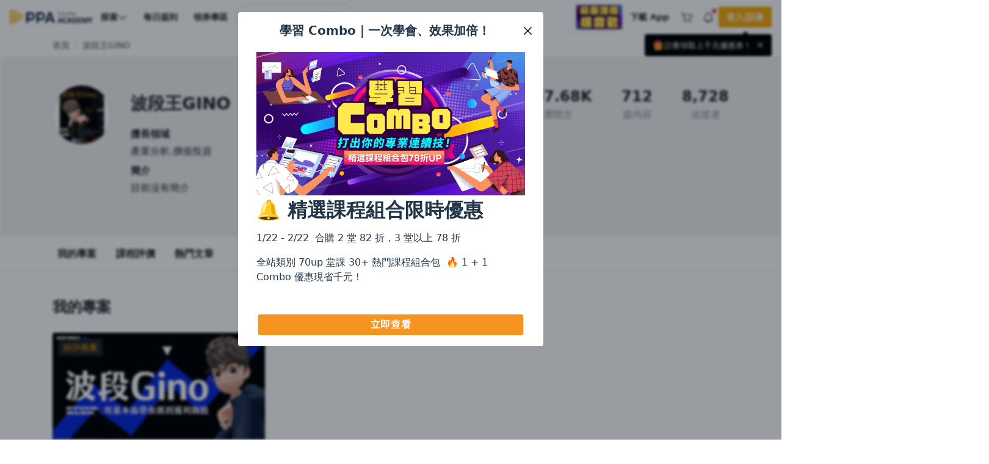

--- FILE ---
content_type: text/css
request_url: https://www.pressplay.cc/public/a65479fdcb/css/icomoon/style.css
body_size: 2274
content:
@font-face {
  font-family: 'icomoon';
  src:  url('fonts/icomoon.eot?jomh3c');
  src:  url('fonts/icomoon.eot?jomh3c#iefix') format('embedded-opentype'),
    url('fonts/icomoon.ttf?jomh3c') format('truetype'),
    url('fonts/icomoon.woff?jomh3c') format('woff'),
    url('fonts/icomoon.svg?jomh3c#icomoon') format('svg');
  font-weight: normal;
  font-style: normal;
  font-display: block;
}

[class^="icon-"], [class*=" icon-"] {
  /* use !important to prevent issues with browser extensions that change fonts */
  font-family: 'icomoon' !important;
  speak: never;
  font-style: normal;
  font-weight: normal;
  font-variant: normal;
  text-transform: none;
  line-height: 1;

  /* Better Font Rendering =========== */
  -webkit-font-smoothing: antialiased;
  -moz-osx-font-smoothing: grayscale;
}

.icon-content_chromecast:before {
  content: "\ea1c";
}
.icon-content_chromecastclose:before {
  content: "\ea1e";
}
.icon-sound_stopfill:before {
  content: "\ea19";
}
.icon-sound_microphone:before {
  content: "\ea1a";
}
.icon-object_creditcard:before {
  content: "\ea1b";
}
.icon-video_L:before {
  content: "\ea18";
}
.icon-video_pplayer:before {
  content: "\ea16";
}
.icon-content_backtotab:before {
  content: "\ea11";
}
.icon-content_pip:before {
  content: "\ea12";
}
.icon-sound_audio_loud:before {
  content: "\ea13";
}
.icon-sound_audio_mute:before {
  content: "\ea14";
}
.icon-sound_audio_whisper:before {
  content: "\ea15";
}
.icon-object_coin_solid:before {
  content: "\ea0f";
}
.icon-sound_soundwave:before {
  content: "\ea05";
}
.icon-15:before {
  content: "\e900";
}
.icon-add_border:before {
  content: "\e901";
}
.icon-add:before {
  content: "\e902";
}
.icon-after_audio:before {
  content: "\e903";
}
.icon-after_time_border:before {
  content: "\e904";
}
.icon-after_time:before {
  content: "\e905";
}
.icon-album:before {
  content: "\e906";
}
.icon-article_filter:before {
  content: "\e907";
}
.icon-article_txt_filter:before {
  content: "\e908";
}
.icon-article:before {
  content: "\e909";
}
.icon-audio_list:before {
  content: "\e90a";
}
.icon-audio_speed:before {
  content: "\e90b";
}
.icon-audio:before {
  content: "\e90c";
}
.icon-blog:before {
  content: "\e90d";
}
.icon-camera:before {
  content: "\e90e";
}
.icon-card:before {
  content: "\e90f";
}
.icon-cart:before {
  content: "\e910";
}
.icon-check_border:before {
  content: "\e911";
}
.icon-check:before {
  content: "\e912";
}
.icon-checkbox_mix:before {
  content: "\e913";
}
.icon-checkbox_off:before {
  content: "\e914";
}
.icon-checkbox_on:before {
  content: "\e915";
}
.icon-claps:before {
  content: "\e916";
}
.icon-close_border:before {
  content: "\e917";
}
.icon-close:before {
  content: "\e918";
}
.icon-collect_outline:before {
  content: "\e919";
}
.icon-collect:before {
  content: "\e91a";
}
.icon-comment:before {
  content: "\e91b";
}
.icon-connect:before {
  content: "\e91c";
}
.icon-copy:before {
  content: "\e91d";
}
.icon-d_url:before {
  content: "\e91e";
}
.icon-delete:before {
  content: "\e91f";
}
.icon-destiny_article:before {
  content: "\e920";
}
.icon-display_off:before {
  content: "\e921";
}
.icon-dot:before {
  content: "\e922";
}
.icon-down_line:before {
  content: "\e923";
}
.icon-down:before {
  content: "\e924";
}
.icon-download:before {
  content: "\e925";
}
.icon-dragon_ball:before {
  content: "\e926";
}
.icon-drap:before {
  content: "\e927";
}
.icon-edit:before {
  content: "\e928";
}
.icon-event_outline:before {
  content: "\e929";
}
.icon-event:before {
  content: "\e92a";
}
.icon-facebook:before {
  content: "\e92b";
}
.icon-film:before {
  content: "\e92c";
}
.icon-filter:before {
  content: "\e92d";
}
.icon-fire_border:before {
  content: "\e92e";
}
.icon-fire:before {
  content: "\e92f";
}
.icon-folder:before {
  content: "\e930";
}
.icon-follow_outline:before {
  content: "\e931";
}
.icon-follow:before {
  content: "\e932";
}
.icon-genius_close:before {
  content: "\e933";
}
.icon-genius:before {
  content: "\e934";
}
.icon-ghost_audio:before {
  content: "\e935";
}
.icon-ghost_message:before {
  content: "\e936";
}
.icon-ghost_pricing_card:before {
  content: "\e937";
}
.icon-ghost:before {
  content: "\e938";
}
.icon-group:before {
  content: "\e939";
}
.icon-info_border:before {
  content: "\e93a";
}
.icon-instagram:before {
  content: "\e93b";
}
.icon-join:before {
  content: "\e93c";
}
.icon-left_line:before {
  content: "\e93d";
}
.icon-like:before {
  content: "\e93e";
}
.icon-link:before {
  content: "\e93f";
}
.icon-list:before {
  content: "\e940";
}
.icon-lock_border:before {
  content: "\e941";
}
.icon-lock:before {
  content: "\e942";
}
.icon-m_url:before {
  content: "\e943";
}
.icon-mark_outline:before {
  content: "\e944";
}
.icon-mark:before {
  content: "\e945";
}
.icon-member_border:before {
  content: "\e946";
}
.icon-message_border:before {
  content: "\e947";
}
.icon-message:before {
  content: "\e948";
}
.icon-more:before {
  content: "\e949";
}
.icon-move:before {
  content: "\e94a";
}
.icon-multi_device:before {
  content: "\e94b";
}
.icon-newsfeed:before {
  content: "\e94c";
}
.icon-notification_off:before {
  content: "\e94d";
}
.icon-notification_on:before {
  content: "\e94e";
}
.icon-notification:before {
  content: "\e94f";
}
.icon-pause_border:before {
  content: "\e950";
}
.icon-pause:before {
  content: "\e951";
}
.icon-people:before {
  content: "\e952";
}
.icon-picture:before {
  content: "\e953";
}
.icon-place_outline:before {
  content: "\e954";
}
.icon-place:before {
  content: "\e955";
}
.icon-play_border:before {
  content: "\e956";
}
.icon-player_border:before {
  content: "\e957";
}
.icon-player:before {
  content: "\e958";
}
.icon-playlist:before {
  content: "\e959";
}
.icon-point:before {
  content: "\e95a";
}
.icon-pplogo:before {
  content: "\e95b";
}
.icon-previous_audio:before {
  content: "\e95c";
}
.icon-previous_time_border:before {
  content: "\e95d";
}
.icon-previous_time:before {
  content: "\e95e";
}
.icon-pricing_card:before {
  content: "\e95f";
}
.icon-read:before {
  content: "\e960";
}
.icon-remove:before {
  content: "\e961";
}
.icon-right_line:before {
  content: "\e962";
}
.icon-search:before {
  content: "\e963";
}
.icon-send:before {
  content: "\e964";
}
.icon-service:before {
  content: "\e965";
}
.icon-setting:before {
  content: "\e966";
}
.icon-sort:before {
  content: "\e967";
}
.icon-sub_title:before {
  content: "\e968";
}
.icon-text_size:before {
  content: "\e969";
}
.icon-thumb_up:before {
  content: "\e96a";
}
.icon-time:before {
  content: "\e96b";
}
.icon-tips_border:before {
  content: "\e96c";
}
.icon-title:before {
  content: "\e96d";
}
.icon-unmark_outline:before {
  content: "\e96e";
}
.icon-up_line:before {
  content: "\e96f";
}
.icon-up:before {
  content: "\e970";
}
.icon-verified:before {
  content: "\e971";
}
.icon-visitor:before {
  content: "\e972";
}
.icon-votebox_star:before {
  content: "\e973";
}
.icon-votebox:before {
  content: "\e974";
}
.icon-win:before {
  content: "\e975";
}
.icon-wtf:before {
  content: "\e976";
}
.icon-alert_S:before {
  content: "\e977";
}
.icon-arrow_left_S:before {
  content: "\e978";
}
.icon-arrow_right_S:before {
  content: "\e979";
}
.icon-book:before {
  content: "\e97a";
}
.icon-calendar:before {
  content: "\e97b";
}
.icon-camera_video:before {
  content: "\e97c";
}
.icon-close_S:before {
  content: "\e97d";
}
.icon-diamond:before {
  content: "\e97e";
}
.icon-email:before {
  content: "\e97f";
}
.icon-facebook_S:before {
  content: "\e980";
}
.icon-list_ul:before {
  content: "\e981";
}
.icon-loading_S:before {
  content: "\e982";
}
.icon-picture_S:before {
  content: "\e983";
}
.icon-plus_S:before {
  content: "\e984";
}
.icon-save:before {
  content: "\e985";
}
.icon-upload:before {
  content: "\e986";
}
.icon-arrow_bigger:before {
  content: "\e987";
}
.icon-youtube:before {
  content: "\e988";
}
.icon-arrow_play_border:before {
  content: "\e989";
}
.icon-arrow_smaller:before {
  content: "\e98a";
}
.icon-audio_earphone:before {
  content: "\e98b";
}
.icon-audio_forward:before {
  content: "\e98c";
}
.icon-audio_forward15s:before {
  content: "\e98d";
}
.icon-audio_previous:before {
  content: "\e98e";
}
.icon-audio_previous15s:before {
  content: "\e98f";
}
.icon-content_queue:before {
  content: "\e990";
}
.icon-dot_3dots:before {
  content: "\e991";
}
.icon-dot_more_border:before {
  content: "\e992";
}
.icon-time_clock_S:before {
  content: "\e993";
}
.icon-audio_pause_light:before {
  content: "\e994";
}
.icon-social_share_S:before {
  content: "\e995";
}
.icon-bookmark_border_S:before {
  content: "\e996";
}
.icon-bookmark_solid_S:before {
  content: "\e997";
}
.icon-arrow_reload:before {
  content: "\e998";
}
.icon-index:before {
  content: "\e999";
}
.icon-pin:before {
  content: "\e99a";
}
.icon-arrow_right_longTail:before {
  content: "\e99b";
}
.icon-arrow_exit:before {
  content: "\e99c";
}
.icon-data:before {
  content: "\e99d";
}
.icon-rocket:before {
  content: "\e99e";
}
.icon-finance:before {
  content: "\e99f";
}
.icon-home:before {
  content: "\e9a0";
}
.icon-sound_autoplay_forward:before {
  content: "\e9a1";
}
.icon-sound_autoplay_loop:before {
  content: "\e9a2";
}
.icon-sound_autoplay_none:before {
  content: "\e9a3";
}
.icon-sound_autoplay_previous:before {
  content: "\e9a4";
}
.icon-alert_outline:before {
  content: "\e9a5";
}
.icon-arrow_down_M:before {
  content: "\e9a6";
}
.icon-arrow_down_S:before {
  content: "\e9a7";
}
.icon-arrow_rightDown:before {
  content: "\e9a8";
}
.icon-arrow_up_S:before {
  content: "\e9a9";
}
.icon-arrow_updown:before {
  content: "\e9aa";
}
.icon-content_alignment_center:before {
  content: "\e9ab";
}
.icon-content_alignment_left:before {
  content: "\e9ac";
}
.icon-content_alignment_right:before {
  content: "\e9ad";
}
.icon-content_article_S:before {
  content: "\e9ae";
}
.icon-content_sort_S:before {
  content: "\e9af";
}
.icon-human_1man_S_outline:before {
  content: "\e9b0";
}
.icon-human_1man_S_solid:before {
  content: "\e9b1";
}
.icon-mark_quotation:before {
  content: "\e9b2";
}
.icon-media_list:before {
  content: "\e9b3";
}
.icon-media_picture_text:before {
  content: "\e9b4";
}
.icon-media_quote:before {
  content: "\e9b5";
}
.icon-media_table:before {
  content: "\e9b6";
}
.icon-media_text:before {
  content: "\e9b7";
}
.icon-media_video:before {
  content: "\e9b8";
}
.icon-object_clock_solid_S:before {
  content: "\e9b9";
}
.icon-object_gift:before {
  content: "\e9ba";
}
.icon-object_home_S:before {
  content: "\e9bb";
}
.icon-object_light:before {
  content: "\e9bc";
}
.icon-social_addLink:before {
  content: "\e9bd";
}
.icon-toggle_cross_XS:before {
  content: "\e9be";
}
.icon-toggle_plus_XS:before {
  content: "\e9bf";
}
.icon-toggle_tick_XS:before {
  content: "\e9c0";
}
.icon-social_rss:before {
  content: "\e9c1";
}
.icon-social_earth:before {
  content: "\e9c2";
}
.icon-social_apple:before {
  content: "\e9c3";
}
.icon-arrow_left_withTail:before {
  content: "\e9c4";
}
.icon-time_calendar_M:before {
  content: "\e9c5";
}
.icon-time_timer:before {
  content: "\e9c6";
}
.icon-eye_solid_off:before {
  content: "\e9c7";
}
.icon-object_crown:before {
  content: "\e9c8";
}
.icon-arrow_up_M:before {
  content: "\e9c9";
}
.icon-toggle_cross_M:before {
  content: "\e9ca";
}
.icon-object_lock_S:before {
  content: "\e9cb";
}
.icon-social_qr:before {
  content: "\e9cc";
}
.icon-object_coupon:before {
  content: "\e9cd";
}
.icon-arrow_download:before {
  content: "\e9ce";
}
.icon-content_note_outline:before {
  content: "\e9cf";
}
.icon-content_note_solid:before {
  content: "\e9d0";
}
.icon-arrow_down_withTail:before {
  content: "\e9d1";
}
.icon-arrow_right_withTail:before {
  content: "\e9d2";
}
.icon-arrow_up_withTail:before {
  content: "\e9d3";
}
.icon-math_minus_XS:before {
  content: "\e9d4";
}
.icon-icon_object_location:before {
  content: "\e9d5";
}
.icon-icon_content_type_list:before {
  content: "\e9d6";
}
.icon-icon_content_shop:before {
  content: "\e9d7";
}
.icon-icon_object_apps:before {
  content: "\e9d8";
}
.icon-icon_content_type_grids:before {
  content: "\e9d9";
}
.icon-icon_sound_earphone_solid:before {
  content: "\e9da";
}
.icon-icon_toggle_tick_circle_solid:before {
  content: "\e9db";
}
.icon-icon_tick_circle_outline_S:before {
  content: "\e9dc";
}
.icon-icon_main-object_export:before {
  content: "\e9dd";
}
.icon-icon_main-object_daimond:before {
  content: "\e9de";
}
.icon-icon_toggle_cross_circle_solid:before {
  content: "\e9df";
}
.icon-icon_alert_XS:before {
  content: "\e9e0";
}
.icon-icon_conversation_comment_solid:before {
  content: "\e9e1";
}
.icon-arrow_retry:before {
  content: "\e9e2";
}
.icon-content_info_solid:before {
  content: "\e9e3";
}
.icon-eye_solid_on:before {
  content: "\e9e4";
}
.icon-human_3man:before {
  content: "\e9e5";
}
.icon-icon-content-move:before {
  content: "\e9e6";
}
.icon-icon-content-tip-solid:before {
  content: "\e9e7";
}
.icon-icon-hand-thumbdown:before {
  content: "\e9e8";
}
.icon-icon-hand-thumbup:before {
  content: "\e9e9";
}
.icon-icon-object-badge:before {
  content: "\e9ea";
}
.icon-icon-object-book-addPen:before {
  content: "\e9eb";
}
.icon-icon-object-lock-border-off:before {
  content: "\e9ec";
}
.icon-icon-object-myAll:before {
  content: "\e9ed";
}
.icon-icon-star-star:before {
  content: "\e9ee";
}
.icon-icon-time-clock-solid-L:before {
  content: "\e9ef";
}
.icon-icon-time-history:before {
  content: "\e9f0";
}
.icon-object_cart_delete:before {
  content: "\e9f1";
}
.icon-arrow_download_circle:before {
  content: "\e9f2";
}
.icon-content_order:before {
  content: "\e9f3";
}
.icon-human_cs:before {
  content: "\e9f4";
}
.icon-main-object_diamond_S:before {
  content: "\e9f5";
}
.icon-main-object_diamond_solid:before {
  content: "\e9f6";
}
.icon-object_coupon_solid:before {
  content: "\e9f7";
}
.icon-object_gift_S:before {
  content: "\e9f8";
}
.icon-object_setting_solid:before {
  content: "\e9f9";
}
.icon-content_filtercheck:before {
  content: "\e9fa";
}
.icon-time_calendardate_S:before {
  content: "\e9fb";
}
.icon-social_scan:before {
  content: "\e9fc";
}
.icon-content_title:before {
  content: "\e9fd";
}
.icon-content_edit_editSort:before {
  content: "\e9fe";
}
.icon-heart_unlike:before {
  content: "\e9ff";
}
.icon-content_list_creat:before {
  content: "\ea00";
}
.icon-arrow_next_outline_S:before {
  content: "\ea01";
}
.icon-arrow_play_s_outline:before {
  content: "\ea02";
}
.icon-arrow_collapse_close:before {
  content: "\ea03";
}
.icon-arrow_collapse_open:before {
  content: "\ea04";
}
.icon-content_article_XS:before {
  content: "\ea06";
}
.icon-content_mode_dark:before {
  content: "\ea07";
}
.icon-content_mode_light:before {
  content: "\ea08";
}
.icon-hand_claps_solid:before {
  content: "\ea09";
}
.icon-media_slider:before {
  content: "\ea0a";
}
.icon-object_device_desktop:before {
  content: "\ea0b";
}
.icon-object_device_mobile:before {
  content: "\ea0c";
}
.icon-object_file_L:before {
  content: "\ea0d";
}
.icon-object_file_S:before {
  content: "\ea0e";
}
.icon-content_type_simpleList:before {
  content: "\ea10";
}
.icon-arrow_up_toTop:before {
  content: "\ea17";
}
.icon-arrow_play_solid:before {
  content: "\ea1d";
}


--- FILE ---
content_type: text/css
request_url: https://www.pressplay.cc/public/a65479fdcb/css/page/v2/author/index.css
body_size: 468
content:
.author-page .author-info-v2{display:flex}@media(max-width:575.98px){.author-page .author-info-v2{flex-direction:column}}.author-page .author-info-v2 .author-logo{display:flex;flex-grow:0;flex-shrink:0;margin-right:32px}@media(max-width:575.98px){.author-page .author-info-v2 .author-logo{justify-content:center;margin-bottom:8px;margin-right:0}}.author-page .author-info-v2 .author-intro-contain{flex-grow:3}.author-page .author-info-v2 .author-intro-contain .author-header{align-items:center;display:flex;justify-content:space-between;margin-bottom:8px}@media(max-width:991.98px){.author-page .author-info-v2 .author-intro-contain .author-header{align-items:flex-start;flex-direction:column;margin-bottom:16px}}@media(max-width:575.98px){.author-page .author-info-v2 .author-intro-contain .author-header{align-items:center}}.author-page .author-info-v2 .author-intro-contain .author-header .author-name{color:var(--pp-main-10);font-size:28px;font-weight:600;line-height:1.43}@media(max-width:575.98px){.author-page .author-info-v2 .author-intro-contain .author-header .author-name{font-size:20px;font-weight:600;line-height:1.6;margin-bottom:16px}}.author-page .author-info-v2 .author-intro-contain .author-header .author-intro-meta{display:flex}.author-page .author-info-v2 .author-intro-contain .author-header .author-intro-meta .author-intro-meta-item{margin-right:48px;text-align:center}.author-page .author-info-v2 .author-intro-contain .author-header .author-intro-meta .author-intro-meta-item:last-child{margin-right:0}.author-page .author-info-v2 .author-intro-contain .author-header .author-intro-meta .author-intro-meta-item div:first-child{color:var(--pp-main-10);font-size:24px;font-weight:600;line-height:1.5}.author-page .author-info-v2 .author-intro-contain .author-header .author-intro-meta .author-intro-meta-item div:last-child{color:var(--pp-main-7);font-size:16px;font-weight:400;line-height:1.5}@media(max-width:575.98px){.author-page .author-info-v2 .author-intro-contain .author-header .author-intro-meta .author-intro-meta-item{margin-right:24px}}.author-page .author-info-v2 .author-intro-contain .author-intro{max-height:160px;overflow:hidden;position:relative;word-break:break-all}.author-page .author-info-v2 .author-intro-contain .author-intro .author-intro-title{color:var(--pp-main-10);font-size:16px;font-weight:600;line-height:1.5}.author-page .author-info-v2 .author-intro-contain .author-intro .author-intro-text{margin:4px 0 8px}.author-page .author-info-v2 .author-intro-contain .author-intro.blurTxt[data-type=intro]:before{background-image:linear-gradient(to top,var(--pp-main-2) 0,var(--white-a00) 100%);bottom:-4px;content:"";display:block;height:32px;left:0;position:absolute;right:0}.author-page .author-info-v2 .author-intro-contain .author-intro-more{color:var(--pp-main-7);cursor:pointer;font-size:16px;font-weight:600;line-height:1.5;margin:16px 0;text-decoration:underline;text-underline-position:under}@media(max-width:575.98px){.author-page .author-info-v2 .author-intro-contain .author-intro-more{text-align:center}}.author-page .author-info-v2 .author-intro-contain .author-social-media{margin-top:12px}.author-page .author-info-v2 .author-intro-contain .author-social-media div{margin-right:16px}.author-page .author-info-v2 .author-intro-contain .author-social-media div:last-child{margin-right:0}@media(max-width:575.98px){.author-page .author-info-v2 .author-intro-contain .author-social-media{text-align:center}}.author-page .section-contain{margin-bottom:64px;padding-top:40px}@media(max-width:991.98px){.author-page .section-contain{padding-top:32px}}.author-page .section-contain .author-section{margin-top:48px}.author-page .section-contain .author-section:first-child{margin-top:0}@media(max-width:991.98px){.author-page .section-contain .author-section{margin-top:40px}}.author-page .section-contain .section-title{color:var(--pp-main-10);font-size:24px;font-weight:600;line-height:1.5;margin-bottom:24px}.author-page .section-contain .articles>.section-block{padding-bottom:0;padding-top:0}.author-page .section-contain .articles+.articles{margin-top:48px}@media(max-width:575.98px){.author-page .section-contain .articles{padding:0}}.author-page .section-contain .projects .author-invoice-content{background-color:var(--pp-main-2);color:var(--pp-main-7);font-size:12px;font-weight:400;line-height:1.33;margin-top:8px;padding:8px 12px}.author-page .section-contain .reviews{margin-top:-24px}.author-page .section-contain .reviews .review-button{align-items:center;display:flex;justify-content:center}

--- FILE ---
content_type: text/css
request_url: https://www.pressplay.cc/public/a65479fdcb/css/page/commonV2/section-info-v2.css
body_size: 754
content:
.section-info-bread-crumb{min-height:36px}.section-info{background-color:var(--pp-main-2);padding:48px 0}@media(max-width:991.98px){.section-info{padding:40px 0}}@media(max-width:575.98px){.section-info{padding:24px 0}}.section-info-bar{min-height:80px;padding:1rem 0}.section-info-bar[data-type=gradient]{background-image:linear-gradient(to bottom,var(--white) 0,var(--white) 50%,var(--pp-main-2) 50%,var(--pp-main-2) 100%)}.section-info-bar[data-type=line] .section-info-bar-content{background-image:linear-gradient(to bottom,var(--white) 0,var(--white) 50%,var(--pp-main-2) 50%,var(--pp-main-2) calc(50% + 1px),var(--white) calc(50% + 1px),var(--white) 100%)}.section-info-bar .section-info-bar-content{align-items:center;display:flex;justify-content:flex-end}.section-info-bar .section-info-bar-button{align-items:center;background-color:var(--white);border-radius:50%;box-shadow:0 2px 12px -1px rgba(0,0,0,.15);color:var(--pp-main-10);cursor:pointer;display:flex;flex:0 0 auto;font-size:24px;font-weight:600;height:48px;justify-content:center;line-height:1.5;transition:box-shadow .3s ease-in-out;-webkit-user-select:none;-moz-user-select:none;user-select:none;width:48px;will-change:box-shadow}.section-info-bar .section-info-bar-button i.icon{transform:scale(1);transition:transform .3s ease-in;will-change:transform}.section-info-bar .section-info-bar-button:hover{box-shadow:0 9px 15px -5px rgba(0,0,0,.15),0 0 11px -1px rgba(0,0,0,.05);transition:box-shadow .3s ease-in-out}.section-info-bar .section-info-bar-button:hover i.icon{transform:scale(1.1);transition:transform .3s ease-in}.section-info-bar .section-info-bar-button span{color:var(--pp-main-10);font-size:16px;font-weight:600;line-height:1.5;margin-left:8px}.section-info-bar .section-info-bar-button+.section-info-bar-button{margin-left:24px}.section-info-bar .section-info-bar-button[data-type=follow].is-active{color:var(--red-500)}.section-info-bar .section-info-bar-button[data-type=cta]{background-color:var(--pp-orange-500);border-radius:10rem;color:var(--white);flex:1 1 auto;font-size:24px;font-weight:600;line-height:1.5;max-width:224px;padding:0 16px;width:224px}.section-info-bar .section-info-bar-button[data-type=cta]:hover{box-shadow:0 9px 15px -5px rgba(0,0,0,.15),0 0 11px -1px rgba(0,0,0,.05)}.section-info-bar .section-info-bar-button[data-type=cta] span{color:var(--white);font-size:16px;font-weight:600;line-height:1.5;margin-left:8px}.section-info-bar .section-info-bar-button[data-type=cta].fixed{bottom:12px;left:0;margin-left:0;max-width:100%;position:fixed;transform:translateY(calc(100% + 12px));transition:transform .3s ease-in-out;width:100%;will-change:transform;z-index:999998}.section-info-bar .section-info-bar-button[data-type=cta].display{transform:translateY(0);transition:transform .3s ease-in-out}.section-info-bar .section-info-bar-button[data-type=play]{background-color:var(--pp-orange-500);border-radius:50%;color:var(--white);font-size:24px;font-weight:600;height:64px;line-height:1.5;width:64px}.section-info-bar .section-info-bar-button[data-type=play]:hover{box-shadow:0 9px 15px -5px rgba(0,0,0,.15),0 0 11px -1px rgba(0,0,0,.05)}.section-info-bar .section-info-bar-fixed-content{background-color:rgba(0,0,0,0);bottom:0;display:flex;left:0;padding:0 20px 12px;position:fixed;right:0;transform:translateY(calc(100% + 12px));transition:transform .3s ease-in-out,visibility 0s ease-in-out .3s;visibility:hidden;width:100%;will-change:transform;z-index:999998}.section-info-bar .section-info-bar-fixed-content.display{transform:translateY(0);transition:transform .3s ease-in-out,visibility 0s ease-in-out;visibility:visible}.section-info-bar .section-info-bar-fixed-content .section-info-bar-button[data-type=cta]{flex:1 1 auto;max-width:unset}.section-info-bar .section-info-bar-fixed-content .space{flex:0 1 123px}.section-navbar{min-height:56px;position:relative}.section-navbar .section-navbar-container{border-bottom:1px solid var(--pp-main-4)}.section-navbar .section-navbar-container.fixed{background-color:var(--white);box-shadow:0 4px 6px 0 var(--black-a05);position:fixed;width:100%;z-index:199}.section-navbar .section-navbar-content{align-items:center;display:flex;justify-content:left}.section-navbar .section-navbar-content .section-navbar-button{align-items:center;color:var(--pp-main-10);cursor:pointer;display:flex;flex:0 0 auto;font-size:16px;font-weight:600;justify-content:center;line-height:1.5;margin-right:16px;padding:16px 8px;position:relative}@media(max-width:575.98px){.section-navbar .section-navbar-content .section-navbar-button{margin-right:8px}}.section-navbar .section-navbar-content .section-navbar-button:last-child{margin-right:0}@media(hover:none){.section-navbar .section-navbar-content .section-navbar-button:hover{background-color:rgba(0,0,0,0)}}.section-navbar .section-navbar-content .section-navbar-button.is-active{border-bottom:3px solid var(--black)}.section-navbar .section-navbar-cta{align-items:center;background-color:var(--pp-orange-500);border-radius:calc(var(--pp-border-radius)*2);color:#fff;cursor:pointer;display:flex;font-size:16px;font-weight:500;justify-content:center;letter-spacing:.4px;line-height:1.5;margin-left:auto;padding:8px 24px;position:absolute;right:56px;text-align:center;top:50%;transform:translateY(-50%);width:128px}.section-navbar .section-navbar-cta:hover{box-shadow:0 9px 15px -5px rgba(0,0,0,.15),0 0 11px -1px rgba(0,0,0,.05);transition:box-shadow .3s ease-in-out}@media(max-width:991.98px){.section-navbar .section-navbar-cta{right:16px}}

--- FILE ---
content_type: text/css
request_url: https://www.pressplay.cc/public/a65479fdcb/css/page/commonV2/card/review.css
body_size: 46
content:
.review-card{background-color:var(--pp-bg-component-card);border:1px solid var(--pp-main-4);border-radius:calc(var(--pp-border-radius)*4);display:block;height:inherit;padding:20px}.review-card .review-card-user{align-items:center;color:var(--pp-main-10);display:flex;font-size:16px;font-weight:600;line-height:1.5;margin-bottom:16px}.review-card .review-card-user .review-card-user-content{flex:1 1 auto;margin-left:12px;margin-right:auto}.review-card .review-card-user .review-card-user-content>span{display:-webkit-box;-webkit-line-clamp:1;-webkit-box-orient:vertical;overflow:hidden}.review-card .review-card-user .review-card-user-content .review-card-user-rating{align-items:center;color:var(--pp-main-7);display:flex;font-size:14px;font-weight:400;line-height:1.43}.review-card .review-card-user .review-card-user-content .review-card-user-rating>.review-card-user-rating-time{margin-left:8px}.review-card .review-card-user .review-card-user-menu{flex:0 0 auto;margin-left:4px}.review-card .review-card-container .review-card-content{color:var(--pp-main-10);font-size:16px;font-weight:400;line-height:1.5}.review-card .review-card-container .review-card-content+*{margin-top:8px}.review-card .review-card-container .review-card-link>*{display:-webkit-box;-webkit-line-clamp:1;-webkit-box-orient:vertical;overflow:hidden}.review-card.clamp .review-card-container .review-card-content{display:-webkit-box;-webkit-line-clamp:5;-webkit-box-orient:vertical;min-height:120px;overflow:hidden}.review-card.pointer{cursor:pointer}

--- FILE ---
content_type: text/css
request_url: https://www.pressplay.cc/public/a65479fdcb/css/page/common/pp-newsfeed.css
body_size: 284
content:
.pp-news-feed{background:#fff;border-radius:4px;position:relative}.pp-news-feed .pp-news-feed-wrapper .pp-news-feed-header{color:#23374b;font-size:20px;font-weight:600;padding:15px 50px 15px 30px;text-align:center}.pp-news-feed .pp-news-feed-wrapper .pp-news-feed-content{color:#23374b;font-size:16px;padding:5px 30px 15px}.pp-news-feed .pp-news-feed-wrapper .pp-news-feed-footer{padding:15px 30px;-webkit-user-select:none;-moz-user-select:none;user-select:none}.pp-news-feed .pp-news-feed-wrapper .pp-news-feed-footer .pp-news-feed-flash-button{border-radius:4px}.pp-news-feed .pp-news-feed-wrapper .pp-news-feed-footer .pp-news-feed-flash-button.primary_btn_pporange{background:#f79420;color:#fff}.pp-news-feed .pp-news-feed-wrapper .pp-news-feed-footer .pp-news-feed-flash-button.primary_btn_ppblue{background:#23374b;color:#fff}.pp-news-feed .pp-news-feed-wrapper .pp-news-feed-footer .pp-news-feed-flash-button.secondary_btn_pporange{background:#fff;border:1px solid #f79420;color:#f79420}.pp-news-feed .pp-news-feed-wrapper .pp-news-feed-footer .pp-news-feed-flash-button.secondary_btn_ppblue{background:#fff;border:1px solid #23374b;color:#23374b}.pp-news-feed .pp-news-feed-close-btn{color:#848484;color:var(--pp-main-10);cursor:pointer;font-size:1.25rem;position:absolute;right:1rem;top:1.25rem}.pp-news-feed[rel=flash]{max-width:500px;width:90vw}.pp-news-feed[rel=flash] .pp-news-feed-wrapper .pp-news-feed-footer .pp-news-feed-footer-wrapper{align-content:stretch;align-items:stretch;display:flex;width:100%}.pp-news-feed[rel=flash] .pp-news-feed-wrapper .pp-news-feed-footer .pp-news-feed-footer-wrapper .pp-news-feed-footer-item{flex:1;height:40px;padding:5px;position:relative}.pp-news-feed[rel=flash] .pp-news-feed-wrapper .pp-news-feed-footer .pp-news-feed-footer-wrapper .pp-news-feed-footer-item .pp-news-feed-flash-button{font-size:16px;font-weight:600;left:50%;letter-spacing:.6px;overflow:hidden;padding:.25rem 1.5rem;position:absolute;text-overflow:ellipsis;top:50%;transform:translate(-50%,-50%);white-space:nowrap;width:calc(100% - 5px)}.pp-news-feed[rel=checkbox]{max-width:700px;width:90vw}.pp-news-feed[rel=checkbox] .pp-news-feed-wrapper .pp-news-feed-footer{border-top:1px solid #e6e6e6;padding:5px 30px}.pp-news-feed[rel=checkbox] .pp-news-feed-wrapper .pp-news-feed-footer .pp-news-feed-footer-wrapper{align-content:stretch;display:flex}.pp-news-feed[rel=checkbox] .pp-news-feed-wrapper .pp-news-feed-footer .pp-news-feed-footer-wrapper .pp-news-feed-footer-item{flex:1}.pp-news-feed[rel=checkbox] .pp-news-feed-wrapper .pp-news-feed-footer .pp-news-feed-footer-wrapper .pp-news-feed-footer-item[rel=btn]{flex:none}.pp-news-feed[rel=checkbox] .pp-news-feed-wrapper .pp-news-feed-footer .pp-news-feed-footer-wrapper .pp-news-feed-footer-item .pp-news-feed-confirm-label{cursor:pointer;font-size:14px}.pp-news-feed[rel=checkbox] .pp-news-feed-wrapper .pp-news-feed-footer .pp-news-feed-footer-wrapper .pp-news-feed-footer-item .pp-news-feed-checkbox-btn{font-size:14px;letter-spacing:.6px;padding-left:2rem;padding-right:2rem}

--- FILE ---
content_type: text/css
request_url: https://www.pressplay.cc/public/a65479fdcb/css/page/commonV2/pp-star-rating.css
body_size: -30
content:
.pp-star-rating{--star-fill:var(--pp-orange-400);align-items:center;display:flex}.pp-star-rating .pp-stars{align-items:center;background-color:rgba(0,0,0,0);display:flex;gap:var(--star-gap);justify-content:flex-start}.pp-star-rating .pp-stars .pp-star{align-items:center;color:var(--pp-main-5);cursor:pointer;display:inline-flex;font-size:var(--star-size);height:var(--star-size);justify-content:center;width:var(--star-size)}.pp-star-rating .pp-stars .pp-star.pp-star-selected{color:var(--star-fill)}.pp-star-rating .pp-stars .pp-star.disabled{cursor:not-allowed}.pp-star-rating .pp-rating,.pp-star-rating .pp-star-text{color:var(--pp-main-10);font-size:14px;font-weight:400;line-height:1.43}.pp-star-rating.pp-star-rating-xs{--star-size:14px;--star-gap:2px;gap:8px}.pp-star-rating.pp-star-rating-md{--star-size:32px;--star-gap:16px;gap:16px}

--- FILE ---
content_type: application/javascript; charset=utf-8
request_url: https://www.pressplay.cc/public/a65479fdcb/js/chunk/components/commonV2/SectionInfo.bundle.js?v=b45c28b36bc73b53b7c9
body_size: 2711
content:
(self.webpackChunk=self.webpackChunk||[]).push([[1583],{94248:(e,t,n)=>{"use strict";n.r(t),n.d(t,{default:()=>c});var r=n(46063),o=n.n(r),i=n(75248),a=n.n(i)()(o());a.push([e.id,"",""]);const c=a},54858:(e,t,n)=>{"use strict";n.r(t),n.d(t,{default:()=>j});var r=n(6496),o={class:"section-info-container"},i={class:"section-info"},a={class:"container"},c={key:0,class:"section-info-bread-crumb"},l={key:1,class:"section-info-content"},s=["data-type"],f={class:"container"},d={key:1,id:"section-navbar",ref:"section-navbar",class:"section-navbar"},u={class:"container px-0 px-sm-3"},p={class:"section-navbar-content"},v=["onClick"],m=["textContent"];var b=n(89590),y=n(61216);function h(e){return h="function"==typeof Symbol&&"symbol"==typeof Symbol.iterator?function(e){return typeof e}:function(e){return e&&"function"==typeof Symbol&&e.constructor===Symbol&&e!==Symbol.prototype?"symbol":typeof e},h(e)}function g(e,t){return function(e){if(Array.isArray(e))return e}(e)||function(e,t){var n=null==e?null:"undefined"!=typeof Symbol&&e[Symbol.iterator]||e["@@iterator"];if(null!=n){var r,o,i,a,c=[],l=!0,s=!1;try{if(i=(n=n.call(e)).next,0===t){if(Object(n)!==n)return;l=!1}else for(;!(l=(r=i.call(n)).done)&&(c.push(r.value),c.length!==t);l=!0);}catch(e){s=!0,o=e}finally{try{if(!l&&null!=n.return&&(a=n.return(),Object(a)!==a))return}finally{if(s)throw o}}return c}}(e,t)||function(e,t){if(!e)return;if("string"==typeof e)return S(e,t);var n=Object.prototype.toString.call(e).slice(8,-1);"Object"===n&&e.constructor&&(n=e.constructor.name);if("Map"===n||"Set"===n)return Array.from(e);if("Arguments"===n||/^(?:Ui|I)nt(?:8|16|32)(?:Clamped)?Array$/.test(n))return S(e,t)}(e,t)||function(){throw new TypeError("Invalid attempt to destructure non-iterable instance.\nIn order to be iterable, non-array objects must have a [Symbol.iterator]() method.")}()}function S(e,t){(null==t||t>e.length)&&(t=e.length);for(var n=0,r=new Array(t);n<t;n++)r[n]=e[n];return r}function k(e,t){var n=Object.keys(e);if(Object.getOwnPropertySymbols){var r=Object.getOwnPropertySymbols(e);t&&(r=r.filter((function(t){return Object.getOwnPropertyDescriptor(e,t).enumerable}))),n.push.apply(n,r)}return n}function _(e){for(var t=1;t<arguments.length;t++){var n=null!=arguments[t]?arguments[t]:{};t%2?k(Object(n),!0).forEach((function(t){N(e,t,n[t])})):Object.getOwnPropertyDescriptors?Object.defineProperties(e,Object.getOwnPropertyDescriptors(n)):k(Object(n)).forEach((function(t){Object.defineProperty(e,t,Object.getOwnPropertyDescriptor(n,t))}))}return e}function N(e,t,n){var r;return r=function(e,t){if("object"!=h(e)||!e)return e;var n=e[Symbol.toPrimitive];if(void 0!==n){var r=n.call(e,t||"default");if("object"!=h(r))return r;throw new TypeError("@@toPrimitive must return a primitive value.")}return("string"===t?String:Number)(e)}(t,"string"),(t="symbol"==h(r)?r:String(r))in e?Object.defineProperty(e,t,{value:n,enumerable:!0,configurable:!0,writable:!0}):e[t]=n,e}var w=!1;y.wz.register([{rel:"stylesheet",type:"text/css",href:"public/[WEB_VER]/css/page/commonV2/section-info.css",onload:function(){w=!0}}]);const T={name:"SectionInfo",components:{},props:{navbar:{type:Object,default:function(){},required:!1},separate:{type:String,default:"gradient",required:!1},displaySection:{type:Boolean,default:!0,required:!1},project_id:{type:String,default:"",required:!1}},emits:["scroll-to-id"],data:function(){return{styleTimer:null,display:!1,pc_min_size:768,mode_type:"",fixed:!1,sectionId:"",sectionNavbar:{offsetTop:0,offsetHeight:0},interval:null}},computed:_(_({},(0,b.mapGetters)(["PageSetting","PageSetting_page_scroll","PageSetting_width"])),{},{showCTA:function(){var e=this;return e.fixed&&"pc"===e.mode_type&&["about","preview"].includes(e.$route.name)},style:function(){return this.fixed?{top:"".concat(this.header.offsetHeight,"px")}:{}},fillStyle:function(){return this.fixed?{paddingTop:"".concat(this.sectionNavbar.offsetHeight,"px")}:{}},header:function(){return{offsetHeight:document.querySelector("#pp-header").offsetHeight}},delta:function(){return this.header.offsetHeight+this.sectionNavbar.offsetHeight},diff:function(){return this.sectionNavbar.offsetTop-this.header.offsetHeight}}),watch:{PageSetting:{handler:function(e){var t=this;e.width?e.width<t.pc_min_size?t.mode_type="mobile":t.mode_type="pc":t.mode_type=e.mode_type},immediate:!0},PageSetting_page_scroll:[{handler:function(e,t){e!==t&&this.navbar&&this.detectScroll(e)}},{handler:function(e,t){var n=this;e!==t&&n.navbar&&(n.detectNavbar(),n.checkFixed(e))}}],PageSetting_width:{handler:function(e,t){e!==t&&this.navbar&&this.detectNavbar()}}},beforeCreate:function(){var e=this;this.styleTimer=setInterval((function(){w&&(e.display=!0,clearInterval(e.styleTimer))}),10)},created:function(){},mounted:function(){var e=this;e.navbar&&e.$nextTick((function(){e.checkNavbar()}))},updated:function(){},unmounted:function(){},methods:_(_(_({},(0,b.mapActions)([])),(0,b.mapMutations)([])),{},{scrollToId:function(e){var t=this;t.navbar&&(0,y.VG)({selector:'[data-section-id="'.concat(e,'"]')});var n={section:t.navbar[e].name,section_id:e};t.project_id&&(n.project_id=t.project_id),y.zT.pageAction("sectionTab_click",n),t.$emit("scroll-to-id",e)},checkFixed:function(e){var t=this;t.diff>=0&&e>t.diff?t.fixed=!0:t.fixed=!1},detectScroll:function(e){var t=this,n=Object.values(t.navbar).map((function(n){var r=!1,o=document.querySelector('[data-section-id="'.concat(n.id,'"]'));return o&&e+t.delta>=o.offsetTop&&e+t.delta<o.offsetTop+o.offsetHeight&&(r=o.dataset.sectionId),r})),r=n.filter((function(e){return!!e}));if(r.length>0){var o=g(r,1)[0];t.sectionId=o}else t.sectionId=""},detectNavbar:function(){var e=this;if(e.$refs["section-navbar"]){var t=e.$refs["section-navbar"],n=t.offsetHeight,r=t.offsetTop;e.sectionNavbar={offsetHeight:n,offsetTop:r}}},checkNavbar:function(){var e=this;e.interval=setInterval((function(){if(e.$refs["section-navbar"]){var t=e.$refs["section-navbar"],n=t.offsetHeight,r=t.offsetTop;(n>0&&r>0||n>0||r>0)&&(e.detectNavbar(),e.checkFixed(e.PageSetting_page_scroll),clearInterval(e.interval),e.interval=null)}}),50)}})};n(42283);const j=(0,n(2912).A)(T,[["render",function(e,t,n,b,y,h){var g=(0,r.resolveComponent)("pp-breadcrumb");return(0,r.withDirectives)(((0,r.openBlock)(),(0,r.createElementBlock)("div",o,[(0,r.createElementVNode)("div",i,[(0,r.createElementVNode)("div",a,["reward_welcome"!==e.$route.name?((0,r.openBlock)(),(0,r.createElementBlock)("div",c,[(0,r.createVNode)(g)])):(0,r.createCommentVNode)("",!0),e.$slots.info?((0,r.openBlock)(),(0,r.createElementBlock)("div",l,[(0,r.renderSlot)(e.$slots,"info",{scrollToId:h.scrollToId},void 0,!0)])):(0,r.createCommentVNode)("",!0)])]),e.$slots.bar?((0,r.openBlock)(),(0,r.createElementBlock)("div",{key:0,class:"section-info-bar","data-type":n.separate},[(0,r.createElementVNode)("div",f,[(0,r.renderSlot)(e.$slots,"bar",{scrollToId:h.scrollToId},void 0,!0)])],8,s)):(0,r.createCommentVNode)("",!0),n.navbar?((0,r.openBlock)(),(0,r.createElementBlock)("div",d,[(0,r.createElementVNode)("div",{class:(0,r.normalizeClass)(["section-navbar-container",{fixed:y.fixed}]),style:(0,r.normalizeStyle)(h.style)},[(0,r.createElementVNode)("div",u,[(0,r.createElementVNode)("div",p,[((0,r.openBlock)(!0),(0,r.createElementBlock)(r.Fragment,null,(0,r.renderList)(n.navbar,(function(e){return(0,r.openBlock)(),(0,r.createElementBlock)("div",{key:e.id,class:(0,r.normalizeClass)(["section-navbar-button",{"is-active":y.sectionId===e.id}]),role:"button",onClick:function(t){return h.scrollToId(e.id)}},[(0,r.createElementVNode)("span",{textContent:(0,r.toDisplayString)(e.name)},null,8,m)],10,v)})),128))])]),e.$slots.cta?((0,r.openBlock)(),(0,r.createElementBlock)(r.Fragment,{key:0},[h.showCTA?(0,r.renderSlot)(e.$slots,"cta",{key:0,scrollToId:h.scrollToId},void 0,!0):(0,r.createCommentVNode)("",!0)],64)):(0,r.createCommentVNode)("",!0)],6),(0,r.createElementVNode)("div",{class:"section-navbar-container-fill",style:(0,r.normalizeStyle)(h.fillStyle)},null,4)],512)):(0,r.createCommentVNode)("",!0)],512)),[[r.vShow,y.display&&n.displaySection]])}],["__scopeId","data-v-181ef915"]])},60360:(e,t,n)=>{"use strict";n.r(t),n.d(t,{default:()=>j});var r=n(6496),o={class:"section-info-container"},i={class:"container"},a={class:"section-info-bread-crumb"},c={class:"section-info"},l={key:0,class:"section-info-content"},s={class:"container"},f=["data-type"],d={key:1,id:"section-navbar",ref:"section-navbar",class:"section-navbar"},u={class:"container"},p={class:"section-navbar-content"},v=["onClick"],m=["textContent"];var b=n(89590),y=n(61216);function h(e){return h="function"==typeof Symbol&&"symbol"==typeof Symbol.iterator?function(e){return typeof e}:function(e){return e&&"function"==typeof Symbol&&e.constructor===Symbol&&e!==Symbol.prototype?"symbol":typeof e},h(e)}function g(e,t){return function(e){if(Array.isArray(e))return e}(e)||function(e,t){var n=null==e?null:"undefined"!=typeof Symbol&&e[Symbol.iterator]||e["@@iterator"];if(null!=n){var r,o,i,a,c=[],l=!0,s=!1;try{if(i=(n=n.call(e)).next,0===t){if(Object(n)!==n)return;l=!1}else for(;!(l=(r=i.call(n)).done)&&(c.push(r.value),c.length!==t);l=!0);}catch(e){s=!0,o=e}finally{try{if(!l&&null!=n.return&&(a=n.return(),Object(a)!==a))return}finally{if(s)throw o}}return c}}(e,t)||function(e,t){if(!e)return;if("string"==typeof e)return S(e,t);var n=Object.prototype.toString.call(e).slice(8,-1);"Object"===n&&e.constructor&&(n=e.constructor.name);if("Map"===n||"Set"===n)return Array.from(e);if("Arguments"===n||/^(?:Ui|I)nt(?:8|16|32)(?:Clamped)?Array$/.test(n))return S(e,t)}(e,t)||function(){throw new TypeError("Invalid attempt to destructure non-iterable instance.\nIn order to be iterable, non-array objects must have a [Symbol.iterator]() method.")}()}function S(e,t){(null==t||t>e.length)&&(t=e.length);for(var n=0,r=new Array(t);n<t;n++)r[n]=e[n];return r}function k(e,t){var n=Object.keys(e);if(Object.getOwnPropertySymbols){var r=Object.getOwnPropertySymbols(e);t&&(r=r.filter((function(t){return Object.getOwnPropertyDescriptor(e,t).enumerable}))),n.push.apply(n,r)}return n}function _(e){for(var t=1;t<arguments.length;t++){var n=null!=arguments[t]?arguments[t]:{};t%2?k(Object(n),!0).forEach((function(t){N(e,t,n[t])})):Object.getOwnPropertyDescriptors?Object.defineProperties(e,Object.getOwnPropertyDescriptors(n)):k(Object(n)).forEach((function(t){Object.defineProperty(e,t,Object.getOwnPropertyDescriptor(n,t))}))}return e}function N(e,t,n){var r;return r=function(e,t){if("object"!=h(e)||!e)return e;var n=e[Symbol.toPrimitive];if(void 0!==n){var r=n.call(e,t||"default");if("object"!=h(r))return r;throw new TypeError("@@toPrimitive must return a primitive value.")}return("string"===t?String:Number)(e)}(t,"string"),(t="symbol"==h(r)?r:String(r))in e?Object.defineProperty(e,t,{value:n,enumerable:!0,configurable:!0,writable:!0}):e[t]=n,e}var w=!0;y.wz.register([{rel:"stylesheet",type:"text/css",href:"public/[WEB_VER]/css/page/commonV2/section-info-v2.css",onload:function(){w=!0}}]);const T={name:"SectionInfoV2",components:{},props:{navbar:{type:Object,default:function(){},required:!1},separate:{type:String,default:"gradient",required:!1},displaySection:{type:Boolean,default:!0,required:!1},project_id:{type:String,default:"",required:!1}},emits:["scroll-to-id"],data:function(){return{styleTimer:null,display:!1,pc_min_size:768,mode_type:"",fixed:!1,sectionId:"",sectionNavbar:{offsetTop:0,offsetHeight:0},interval:null}},computed:_(_({},(0,b.mapGetters)(["PageSetting","PageSetting_page_scroll","PageSetting_width"])),{},{showCTA:function(){var e=this;return e.fixed&&"pc"===e.mode_type&&["about","preview"].includes(e.$route.name)},style:function(){return this.fixed?{top:"".concat(this.header.offsetHeight,"px")}:{}},fillStyle:function(){return this.fixed?{paddingTop:"".concat(this.sectionNavbar.offsetHeight,"px")}:{}},header:function(){return{offsetHeight:document.querySelector("#pp-header").offsetHeight}},delta:function(){return this.header.offsetHeight+this.sectionNavbar.offsetHeight},diff:function(){return this.sectionNavbar.offsetTop-this.header.offsetHeight}}),watch:{PageSetting:{handler:function(e){var t=this;e.width?e.width<t.pc_min_size?t.mode_type="mobile":t.mode_type="pc":t.mode_type=e.mode_type},immediate:!0},PageSetting_page_scroll:[{handler:function(e,t){e!==t&&this.navbar&&this.detectScroll(e)}},{handler:function(e,t){var n=this;e!==t&&n.navbar&&(n.detectNavbar(),n.checkFixed(e))}}],PageSetting_width:{handler:function(e,t){e!==t&&this.navbar&&this.detectNavbar()}}},beforeCreate:function(){var e=this;this.styleTimer=setInterval((function(){w&&(e.display=!0,clearInterval(e.styleTimer))}),10)},created:function(){},mounted:function(){var e=this;e.navbar&&e.$nextTick((function(){e.checkNavbar()}))},updated:function(){},unmounted:function(){},methods:_(_(_({},(0,b.mapActions)([])),(0,b.mapMutations)([])),{},{scrollToId:function(e){var t=this;t.navbar&&(0,y.VG)({selector:'[data-section-id="'.concat(e,'"]')});var n={section:t.navbar[e].name,section_id:e};t.project_id&&(n.project_id=t.project_id),y.zT.pageAction("sectionTab_click",n),t.$emit("scroll-to-id",e)},checkFixed:function(e){var t=this;t.diff>=0&&e>t.diff?t.fixed=!0:t.fixed=!1},detectScroll:function(e){var t=this,n=Object.values(t.navbar).map((function(n){var r=!1,o=document.querySelector('[data-section-id="'.concat(n.id,'"]'));return o&&e+t.delta>=o.offsetTop&&e+t.delta<o.offsetTop+o.offsetHeight&&(r=o.dataset.sectionId),r})),r=n.filter((function(e){return!!e}));if(r.length>0){var o=g(r,1)[0];t.sectionId=o}else t.sectionId=""},detectNavbar:function(){var e=this;if(e.$refs["section-navbar"]){var t=e.$refs["section-navbar"],n=t.offsetHeight,r=t.offsetTop;e.sectionNavbar={offsetHeight:n,offsetTop:r}}},checkNavbar:function(){var e=this;e.interval=setInterval((function(){if(e.$refs["section-navbar"]){var t=e.$refs["section-navbar"],n=t.offsetHeight,r=t.offsetTop;(n>0&&r>0||n>0||r>0)&&(e.detectNavbar(),e.checkFixed(e.PageSetting_page_scroll),clearInterval(e.interval),e.interval=null)}}),50)}})};const j=(0,n(2912).A)(T,[["render",function(e,t,n,b,y,h){var g=(0,r.resolveComponent)("pp-breadcrumb");return(0,r.withDirectives)(((0,r.openBlock)(),(0,r.createElementBlock)("div",o,[(0,r.createElementVNode)("div",i,[(0,r.createElementVNode)("div",a,[(0,r.createVNode)(g)])]),(0,r.createElementVNode)("div",c,[e.$slots.info?((0,r.openBlock)(),(0,r.createElementBlock)("div",l,[(0,r.createElementVNode)("div",s,[(0,r.renderSlot)(e.$slots,"info",{scrollToId:h.scrollToId})])])):(0,r.createCommentVNode)("",!0)]),e.$slots.bar?((0,r.openBlock)(),(0,r.createElementBlock)("div",{key:0,class:"section-info-bar","data-type":n.separate},[(0,r.renderSlot)(e.$slots,"bar",{scrollToId:h.scrollToId})],8,f)):(0,r.createCommentVNode)("",!0),n.navbar?((0,r.openBlock)(),(0,r.createElementBlock)("div",d,[(0,r.createElementVNode)("div",{class:(0,r.normalizeClass)(["section-navbar-container",{fixed:y.fixed}]),style:(0,r.normalizeStyle)(h.style)},[(0,r.createElementVNode)("div",u,[(0,r.createElementVNode)("div",p,[((0,r.openBlock)(!0),(0,r.createElementBlock)(r.Fragment,null,(0,r.renderList)(n.navbar,(function(e){return(0,r.openBlock)(),(0,r.createElementBlock)("div",{key:e.id,class:(0,r.normalizeClass)(["section-navbar-button",{"is-active":y.sectionId===e.id}]),role:"button",onClick:function(t){return h.scrollToId(e.id)}},[(0,r.createElementVNode)("span",{textContent:(0,r.toDisplayString)(e.name)},null,8,m)],10,v)})),128))])]),e.$slots.cta?((0,r.openBlock)(),(0,r.createElementBlock)(r.Fragment,{key:0},[h.showCTA?(0,r.renderSlot)(e.$slots,"cta",{key:0,scrollToId:h.scrollToId}):(0,r.createCommentVNode)("",!0)],64)):(0,r.createCommentVNode)("",!0)],6),(0,r.createElementVNode)("div",{class:"section-navbar-container-fill",style:(0,r.normalizeStyle)(h.fillStyle)},null,4)],512)):(0,r.createCommentVNode)("",!0)],512)),[[r.vShow,y.display&&n.displaySection]])}]])},42283:(e,t,n)=>{var r=n(94248);r.__esModule&&(r=r.default),"string"==typeof r&&(r=[[e.id,r,""]]),r.locals&&(e.exports=r.locals);(0,n(31653).A)("5839c6e8",r,!0,{})}}]);

--- FILE ---
content_type: application/javascript; charset=utf-8
request_url: https://www.pressplay.cc/public/a65479fdcb/js/4712.bundle.js?v=34bfc4e422adae48284b
body_size: 497
content:
"use strict";(self.webpackChunk=self.webpackChunk||[]).push([[4712],{14712:(e,t,r)=>{r.d(t,{A:()=>f});var i=r(6496),o=r(89590),n=r(11999),a=r(61216),l=r(42637),c=r.n(l),u=r(24335),s=r(51988),d=!1;a.wz.register([{rel:"stylesheet",type:"text/css",href:"public/[WEB_VER]/css/page/commonV2/card/review.css",onload:function(){d=!0}}]);const f={components:{},mixins:[u.A],inject:{block_title:{from:"block_title",default:""}},props:{loading:{type:Boolean,default:!1,required:!1},review:{type:Object,default:function(){},required:!1},clampFlag:{type:Boolean,default:!0,required:!1},seo:{type:Boolean,default:!1,required:!1},project:{type:[Object,Boolean],default:!1,required:!1},sourceFrom:{type:String,default:"",required:!1},pointerFlag:{type:Boolean,default:!0,required:!1}},emits:[],setup:function(e,t){t.emit,(0,o.useStore)(),(0,n.useRoute)();return{el:(0,i.ref)(null)}},data:function(){return{display:!1,styleTimer:null}},beforeCreate:function(){var e=this;this.styleTimer=setInterval((function(){d&&(e.display=!0,clearInterval(e.styleTimer))}),10)},mounted:function(){var e=this;e.$nextTick().then((function(){e.lazyImg()}))},methods:{lazyImg:function(){s(this.$refs.el).find(".lazyload").removeClass("lazy-bind lazy-empty"),s("body").trigger("lazyImg")},projectTypeUrl:function(e){var t=document.createElement("a");return t.href=window.location.href,t.pathname="/project",t.search="?type=".concat(e),t.href},formatTime:function(e){return c()(e).format("YYYY/MM/DD")},exposureAct:function(){var e=this;if(e.review){e.exposureCount+=1,a.Y9.enterReview(e.review.review_id,"reviewCard",e.sourceFrom);var t={card_id:e.review.review_id,project_id:e.review.project_id,block_name:e.sourceFrom||"",block_title:e.block_title||""};a.Xe.gtag("event","reviewCard_view",t)}}}}}}]);

--- FILE ---
content_type: application/javascript; charset=utf-8
request_url: https://www.pressplay.cc/public/a65479fdcb/js/chunk/components/commonV2/PPStarRating.bundle.js?v=dea45890c4fb5646f473
body_size: 864
content:
"use strict";(self.webpackChunk=self.webpackChunk||[]).push([[8513],{24828:(e,t,n)=>{n.r(t),n.d(t,{default:()=>m});var a=n(6496),l=["id"],r=["textContent"],i={ref:"el",class:"pp-stars"},o=["onClick"],s=[(0,a.createElementVNode)("i",{class:"icon icon_star_fill"},null,-1)],c=["textContent"];var u=n(61216),d=!1;u.wz.register([{rel:"stylesheet",type:"text/css",href:"public/[WEB_VER]/css/page/commonV2/pp-star-rating.css",onload:function(){d=!0}}]);const p={name:"PpStarRating",components:{},props:{stars:{type:Number,default:5,required:!1},default:{type:Number,default:0,required:!1},ratingValue:{type:[Number,String],default:void 0,required:!0},starText:{type:Object,default:function(){return{0:"",1:"非常糟糕",2:"很差",3:"一般",4:"還不錯",5:"太棒了"}}},size:{type:String,default:"md",required:!1,validator:function(e){return["xs","md"].includes(e)}},functional:{type:Boolean,default:!0,required:!1},showRatingValue:{type:Boolean,default:!1,required:!1},disabled:{type:Boolean,default:!1,required:!1}},emits:["choose"],setup:function(e,t){var n=t.emit,l=(0,a.ref)(null),r=u.Yj.getRandomString(),i=(0,a.computed)((function(){return["pp-star-rating-".concat(e.size)]})),o=(0,a.computed)((function(){return{"--star-fill":e.functional&&e.ratingValue<=3?"var(--pp-main-10)":void 0}}));return(0,a.onMounted)((function(){if(e.functional){var t=l.value.children;0!==e.default&&t[e.default-1].click()}})),{el:l,id:r,className:i,style:o,choose:function(t){e.functional&&(e.disabled||n("choose",t+1))}}},data:function(){return{styleTimer:null,display:!1}},beforeCreate:function(){var e=this;this.styleTimer=setInterval((function(){d&&(e.display=!0,clearInterval(e.styleTimer))}),10)}};const m=(0,n(2912).A)(p,[["render",function(e,t,n,u,d,p){return(0,a.withDirectives)(((0,a.openBlock)(),(0,a.createElementBlock)("div",{id:u.id,key:u.id,class:(0,a.normalizeClass)(["pp-star-rating",u.className]),style:(0,a.normalizeStyle)(u.style)},["xs"===n.size?((0,a.openBlock)(),(0,a.createElementBlock)(a.Fragment,{key:0},[void 0!==n.ratingValue&&n.showRatingValue?((0,a.openBlock)(),(0,a.createElementBlock)("div",{key:0,class:"pp-rating",textContent:(0,a.toDisplayString)(n.ratingValue)},null,8,r)):(0,a.createCommentVNode)("",!0)],64)):(0,a.createCommentVNode)("",!0),(0,a.createElementVNode)("div",i,[((0,a.openBlock)(!0),(0,a.createElementBlock)(a.Fragment,null,(0,a.renderList)(n.stars,(function(e,t){return(0,a.openBlock)(),(0,a.createElementBlock)("div",{key:t,class:(0,a.normalizeClass)(["pp-star",{"pp-star-selected":n.ratingValue>t,disabled:n.disabled}]),style:(0,a.normalizeStyle)([n.functional?{}:{cursor:"default"}]),onClick:function(e){return u.choose(t)}},s,14,o)})),128))],512),"md"===n.size?((0,a.openBlock)(),(0,a.createElementBlock)(a.Fragment,{key:1},[n.starText[n.ratingValue]?((0,a.openBlock)(),(0,a.createElementBlock)("div",{key:0,class:"pp-star-text",textContent:(0,a.toDisplayString)(n.starText[n.ratingValue])},null,8,c)):(0,a.createCommentVNode)("",!0)],64)):(0,a.createCommentVNode)("",!0)],14,l)),[[a.vShow,d.display]])}]])}}]);

--- FILE ---
content_type: application/javascript; charset=utf-8
request_url: https://www.pressplay.cc/public/a65479fdcb/js/chunk/components/commonV2/Card/Review/ReviewCard.bundle.js?v=415d0f246d312db39b2c
body_size: 2096
content:
"use strict";(self.webpackChunk=self.webpackChunk||[]).push([[2819],{79858:(e,t,n)=>{n.r(t),n.d(t,{default:()=>pe});var o=n(6496),r={ref:"el"},c={key:0,itemscope:"",itemtype:"https://schema.org/Review",style:{display:"none"}},l={key:0,itemprop:"itemReviewed",itemscope:"",itemtype:"https://schema.org/Product"},i=["content"],a=["content"],m=["content"],p=["content"],s=["content"],d=["content"],u=["content"],v=["href"],k=["content"],w={key:2,itemprop:"brand",itemtype:"https://schema.org/Brand",itemscope:""},g=["content"],V=["content"],y=["content"],E=["content"],N=["content"],h={itemprop:"owns",itemtype:"https://schema.org/owns",itemscope:""},f=["content"],j=["content"],_={key:4,itemprop:"offers",itemscope:"",itemtype:"http://schema.org/AggregateOffer"},C=["content"],B=["content"],b=(0,o.createElementVNode)("meta",{itemprop:"priceCurrency",content:"TWD"},null,-1),R=(0,o.createElementVNode)("meta",{itemprop:"offerCount",content:"100"},null,-1),S=["href"],D=(0,o.createElementVNode)("link",{property:"availability",href:"https://schema.org/InStock"},null,-1),x=["content"],T={key:5,itemprop:"aggregateRating",itemscope:"",itemtype:"https://schema.org/AggregateRating"},z=(0,o.createElementVNode)("meta",{itemprop:"worstRating",content:"1"},null,-1),A=(0,o.createElementVNode)("meta",{itemprop:"bestRating",content:"5"},null,-1),Y=["content"],P=["content"],F={itemprop:"author",itemscope:"",itemtype:"https://schema.org/Person"},M=["content"],U=(0,o.createElementVNode)("div",{itemprop:"publisher",itemscope:"",itemtype:"https://schema.org/Organization"},[(0,o.createElementVNode)("meta",{itemprop:"name",content:"PressPlay Academy"})],-1),L=["content"],$={itemprop:"reviewRating",itemscope:"",itemtype:"https://schema.org/Rating"},H=["content"],I={class:"review-card-user"},O={class:"review-card-user-content"},W=["textContent"],X={class:"review-card-user-rating"},q={class:"review-card-user-rating-time"},G={class:"review-card-user-menu"},J={class:"review-card-container"},K=["textContent"],Q={class:"review-card-link"};n(89590);var Z=n(11999),ee=n(42637),te=n.n(ee),ne=n(61216),oe=n(56158),re=n(14712),ce={class:"skeleton-container"},le=[(0,o.createStaticVNode)('<div class="skeleton-row mb-3"><div class="skeleton skeleton-circle mr-3" style="--size:42px;"></div><div class="skeleton-content"><div class="skeleton skeleton-h6 mb-2" style="width:50%;"></div><div class="skeleton skeleton-body" style="width:25%;"></div></div></div><div style="height:152px;"><div class="skeleton skeleton-h6 mb-2"></div><div class="skeleton skeleton-h6 mb-2"></div><div class="skeleton skeleton-body mb-2"></div><div class="skeleton skeleton-body mb-2" style="width:50%;"></div></div>',2)];const ie={name:"ReviewCardSkeleton",components:{},props:{},emits:[],setup:function(e,t){t.emit;return{}}};var ae=n(2912);const me={name:"ReviewCard",components:{Skeleton:(0,ae.A)(ie,[["render",function(e,t,n,r,c,l){return(0,o.openBlock)(),(0,o.createElementBlock)("div",ce,le)}]]),PpStarRating:(0,o.defineAsyncComponent)((function(){return n.e(8513).then(n.bind(n,24828))}))},extends:re.A,props:{},emits:["more","plus-dialog"],setup:function(e,t){var n=t.emit,r=(0,Z.useRoute)(),c=(0,oe.Yj)().formatToCustomizeRelativeTime,l=(0,o.ref)(null),i=(0,o.ref)(0),a=(0,o.inject)("block_title",""),m=(0,o.computed)((function(){return i.value>120})),p=(0,o.computed)((function(){return"plus"===(null==r?void 0:r.name)})),s=(0,o.computed)((function(){return e.review.link_url&&!p.value?"pp-router-link":"div"})),d=(0,o.computed)((function(){return e.project.start_date?te()().add(5,"year").format("YYYY-MM-DD"):e.project.start_date})),u=function(){n("more")};return(0,o.watch)(l,(function(t,n){e.clampFlag&&t&&t!==n&&(i.value=l.value.scrollHeight)})),{scrollHeight:i,content:l,priceValidUntil:d,showMoreButton:m,isPlusLanding:p,component:s,formatToCustomizeRelativeTime:c,more:u,reviewCardClick:function(){if(p.value)n("plus-dialog",e.review.project_id);else{u();var t={card_id:e.review.review_id,project_id:e.review.project_id,block_name:e.sourceFrom||"",block_title:a||""};ne.zT.pageAction("reviewCard_click",t),ne.Xe.gtag("event","reviewCard_click",t)}}}}},pe=(0,ae.A)(me,[["render",function(e,t,n,Z,ee,te){var ne=(0,o.resolveComponent)("pp-avatar"),oe=(0,o.resolveComponent)("pp-star-rating"),re=(0,o.resolveComponent)("skeleton");return(0,o.openBlock)(),(0,o.createElementBlock)("div",r,[!e.loading&&e.review&&e.display&&e.seo?((0,o.openBlock)(),(0,o.createElementBlock)("div",c,[e.project?((0,o.openBlock)(),(0,o.createElementBlock)("div",l,[(0,o.createElementVNode)("meta",{itemprop:"sku",content:e.project.project_id},null,8,i),(0,o.createElementVNode)("meta",{itemprop:"productID",content:e.project.project_id},null,8,a),(0,o.createElementVNode)("meta",{itemprop:"name",content:e.project.project_title},null,8,m),(0,o.createElementVNode)("meta",{itemprop:"description",content:e.project.project_short_desc},null,8,p),(0,o.createElementVNode)("link",{itemprop:"image",content:e.project.project_image},null,8,s),(0,o.createElementVNode)("meta",{itemprop:"releaseDate",content:e.formatTime(e.project.start_date,"YYYY-MM-DD")},null,8,d),e.project.keywords?((0,o.openBlock)(),(0,o.createElementBlock)("meta",{key:0,itemprop:"keywords",content:e.project.keywords.toString()},null,8,u)):(0,o.createCommentVNode)("",!0),(0,o.createElementVNode)("link",{itemprop:"url",href:e.project.link_url},null,8,v),e.project.same_as?((0,o.openBlock)(!0),(0,o.createElementBlock)(o.Fragment,{key:1},(0,o.renderList)(e.project.same_as,(function(t,n){return(0,o.openBlock)(),(0,o.createElementBlock)(o.Fragment,{key:"same_us_".concat(n,"}")},[t!==e.project.link_url?((0,o.openBlock)(),(0,o.createElementBlock)("meta",{key:0,itemprop:"sameAs",content:t},null,8,k)):(0,o.createCommentVNode)("",!0)],64)})),128)):(0,o.createCommentVNode)("",!0),e.project.owner?((0,o.openBlock)(),(0,o.createElementBlock)("div",w,[(0,o.createElementVNode)("meta",{itemprop:"name",content:e.project.owner.nickname||e.project.owner.username},null,8,g),(0,o.createElementVNode)("meta",{itemprop:"url",content:e.project.owner.link_url},null,8,V)])):(0,o.createCommentVNode)("",!0),e.project.project_types?((0,o.openBlock)(!0),(0,o.createElementBlock)(o.Fragment,{key:3},(0,o.renderList)(e.project.project_types,(function(t,n){return(0,o.openBlock)(),(0,o.createElementBlock)("div",{key:n,itemprop:"category",itemtype:"https://schema.org/category",itemscope:""},[(0,o.createElementVNode)("meta",{itemprop:"name",content:t.type_name},null,8,y),(0,o.createElementVNode)("meta",{itemprop:"description",content:t.type_desc},null,8,E),(0,o.createElementVNode)("meta",{itemprop:"url",content:e.projectTypeUrl(t.type_id)},null,8,N)])})),128)):(0,o.createCommentVNode)("",!0),(0,o.createElementVNode)("div",h,[(0,o.createElementVNode)("meta",{itemprop:"name",content:e.project.owner.nickname||e.project.owner.username},null,8,f),(0,o.createElementVNode)("meta",{itemprop:"url",content:e.project.owner.link_url},null,8,j)]),e.project.offers?((0,o.openBlock)(),(0,o.createElementBlock)("div",_,[(0,o.createElementVNode)("meta",{itemprop:"lowPrice",content:e.project.offers.min},null,8,C),(0,o.createElementVNode)("meta",{itemprop:"highPrice",content:e.project.offers.max},null,8,B),b,R,(0,o.createElementVNode)("link",{itemprop:"url",href:e.project.link_url},null,8,S),D,(0,o.createElementVNode)("meta",{itemprop:"priceValidUntil",content:Z.priceValidUntil},null,8,x)])):(0,o.createCommentVNode)("",!0),e.project.review?((0,o.openBlock)(),(0,o.createElementBlock)("div",T,[z,A,(0,o.createElementVNode)("meta",{itemprop:"ratingValue",content:e.project.review.rating},null,8,Y),(0,o.createElementVNode)("meta",{itemprop:"reviewCount",content:e.project.review.review_num},null,8,P)])):(0,o.createCommentVNode)("",!0)])):(0,o.createCommentVNode)("",!0),(0,o.createElementVNode)("div",F,[(0,o.createElementVNode)("meta",{itemprop:"name",content:e.review.nickname.trim()?e.review.nickname:"匿名使用者"},null,8,M)]),U,(0,o.createElementVNode)("meta",{itemprop:"name",content:e.review.content},null,8,L),(0,o.createElementVNode)("div",$,[(0,o.createElementVNode)("meta",{itemprop:"ratingValue",content:e.review.rating},null,8,H)])])):(0,o.createCommentVNode)("",!0),!e.loading&&e.review&&e.display?((0,o.openBlock)(),(0,o.createBlock)((0,o.resolveDynamicComponent)(Z.component),{key:1,to:"pp-router-link"===Z.component?e.review.link_url:void 0,class:(0,o.normalizeClass)(["review-card",{clamp:e.clampFlag,pointer:e.pointerFlag}]),"data-review-id":e.review.review_id,onClick:Z.reviewCardClick},{default:(0,o.withCtx)((function(){return[(0,o.createElementVNode)("div",I,[(0,o.createVNode)(ne,{size:"md",image:e.review.head_photo?e.review.head_photo:void 0},null,8,["image"]),(0,o.createElementVNode)("div",O,[(0,o.createElementVNode)("span",{textContent:(0,o.toDisplayString)(e.review.nickname)},null,8,W),(0,o.createElementVNode)("div",X,[(0,o.createVNode)(oe,{size:"xs",functional:!1,"rating-value":e.review.rating},null,8,["rating-value"]),(0,o.createElementVNode)("span",q,(0,o.toDisplayString)(Z.formatToCustomizeRelativeTime(e.review.updated_at)),1)])]),(0,o.createElementVNode)("div",G,[(0,o.renderSlot)(e.$slots,"menu")])]),(0,o.renderSlot)(e.$slots,"default",{},(function(){return[(0,o.createElementVNode)("div",J,[(0,o.createElementVNode)("div",{ref:"content",class:"review-card-content",textContent:(0,o.toDisplayString)(e.review.content)},null,8,K),(0,o.createElementVNode)("div",Q,[(0,o.renderSlot)(e.$slots,"link")])])]}))]})),_:3},8,["to","class","data-review-id","onClick"])):((0,o.openBlock)(),(0,o.createBlock)(re,{key:2}))],512)}]])}}]);

--- FILE ---
content_type: application/javascript; charset=utf-8
request_url: https://www.pressplay.cc/public/a65479fdcb/js/chunk/components/commonV2/Card/Project/ProjectCardMedium.bundle.js?v=0ecb37ce2fcbf2a2c4e0
body_size: 3413
content:
"use strict";(self.webpackChunk=self.webpackChunk||[]).push([[3863],{7754:(e,t,o)=>{o.r(t),o.d(t,{default:()=>ie});var n=o(6496),r={ref:"el"},l={class:"project-card","data-card":"medium"},a=["data-src"],c=[(0,n.createElementVNode)("i",{class:"icon icon_star_four_fill"},null,-1),(0,n.createElementVNode)("span",null,"Plus",-1)],i=["textContent"],s={class:"project-card-container"},d={class:"project-card-header"},u={class:"project-card-title"},m=(0,n.createElementVNode)("i",{class:"icon icon_dots_three_vertical"},null,-1),p=["data-type","onClick"],k={class:"menu-item-icon"},v=["textContent"],y={key:0,class:"project-card-metadata"},f={key:0,class:"project-card-metadata-item"},g={key:0,class:"metadata-content"},C=(0,n.createElementVNode)("div",{class:"metadata-icon"},[(0,n.createElementVNode)("i",{class:"icon icon_user"})],-1),E=["textContent"],b={key:1,class:"project-card-metadata-item"},w=(0,n.createElementVNode)("div",{class:"metadata-icon"},[(0,n.createElementVNode)("i",{class:"icon icon_star"})],-1),N=["textContent"],j={key:2,class:"project-card-metadata-item"},B=(0,n.createElementVNode)("div",{class:"metadata-icon"},[(0,n.createElementVNode)("i",{class:"icon icon_timer"})],-1),V=["textContent"],_={key:1,class:"project-card-creator"},h={key:0,class:"project-remove-notice"},x={class:"project-remove-notice-content"},S=(0,n.createElementVNode)("div",{class:"project-remove-notice-text"}," 已移除 ",-1),M={class:"project-card","data-card":"medium"},P=["src"],D={class:"project-card-container"},T={class:"project-card-header"},F={class:"project-card-title"},I={key:0,class:"project-card-metadata"},L={key:0,class:"project-card-metadata-item"},O={key:0,class:"metadata-content"},z=(0,n.createElementVNode)("div",{class:"metadata-icon"},[(0,n.createElementVNode)("i",{class:"icon icon_user"})],-1),A=["textContent"],R={key:1,class:"project-card-metadata-item"},G=(0,n.createElementVNode)("div",{class:"metadata-icon"},[(0,n.createElementVNode)("i",{class:"icon icon_star"})],-1),U=["textContent"],W={key:2,class:"project-card-metadata-item"},Y=(0,n.createElementVNode)("div",{class:"metadata-icon"},[(0,n.createElementVNode)("i",{class:"icon icon_timer"})],-1),q=["textContent"],J={key:1,class:"project-card-creator"};var Q=o(89590),$=o(61216),H=o(56158),K=o(79724),X=o(63835),Z={class:"skeleton-container"},ee=[(0,n.createStaticVNode)('<div class="skeleton skeleton-cover mb-3" style="--aspect-ratio:16/9;"></div><div style="height:96px;"><div class="skeleton skeleton-h6 mb-2"></div><div class="skeleton skeleton-body mb-2" style="width:75%;"></div><div class="skeleton skeleton-body" style="width:85%;"></div></div>',2)];const te={name:"ProjectCardMediumSkeleton",components:{},props:{},data:function(){return{}},computed:{},watch:{},created:function(){},mounted:function(){},updated:function(){},unmounted:function(){},methods:{}};var oe=o(2912);function ne(e){return ne="function"==typeof Symbol&&"symbol"==typeof Symbol.iterator?function(e){return typeof e}:function(e){return e&&"function"==typeof Symbol&&e.constructor===Symbol&&e!==Symbol.prototype?"symbol":typeof e},ne(e)}function re(e,t){var o=Object.keys(e);if(Object.getOwnPropertySymbols){var n=Object.getOwnPropertySymbols(e);t&&(n=n.filter((function(t){return Object.getOwnPropertyDescriptor(e,t).enumerable}))),o.push.apply(o,n)}return o}function le(e){for(var t=1;t<arguments.length;t++){var o=null!=arguments[t]?arguments[t]:{};t%2?re(Object(o),!0).forEach((function(t){ae(e,t,o[t])})):Object.getOwnPropertyDescriptors?Object.defineProperties(e,Object.getOwnPropertyDescriptors(o)):re(Object(o)).forEach((function(t){Object.defineProperty(e,t,Object.getOwnPropertyDescriptor(o,t))}))}return e}function ae(e,t,o){var n;return n=function(e,t){if("object"!=ne(e)||!e)return e;var o=e[Symbol.toPrimitive];if(void 0!==o){var n=o.call(e,t||"default");if("object"!=ne(n))return n;throw new TypeError("@@toPrimitive must return a primitive value.")}return("string"===t?String:Number)(e)}(t,"string"),(t="symbol"==ne(n)?n:String(n))in e?Object.defineProperty(e,t,{value:o,enumerable:!0,configurable:!0,writable:!0}):e[t]=o,e}const ce={name:"ProjectCardMedium",components:{Skeleton:(0,oe.A)(te,[["render",function(e,t,o,r,l,a){return(0,n.openBlock)(),(0,n.createElementBlock)("div",Z,ee)}]]),Seo:o(41172).A,PpVideoPlayer:(0,n.defineAsyncComponent)((function(){return o.e(36).then(o.bind(o,6030))}))},extends:X.A,props:{previewFlag:{type:Boolean,default:!0,required:!1}},setup:function(e,t){var o=t.emit,r=(0,H.Sw)(["general","general/card/project"]),l=r.i18nLangReady,a=r.tp,c="ProjectCardMedium",i=(0,n.ref)(null),s=(0,K.GB)(),d=s.REWARD_TYPES_NAME,u=s.FOLLOW_IMAGES,m=(0,K.JQ)(e),p=m.number,k=m.fundingStatus,v=m.time,y=m.fundingCountDownText,f=m.foundingStatusText,g=(0,K.E9)(e,{cardType:c}),C=g.toggleFollow,E=g.follow,b=(0,K.Bb)(e,o,{el:i,cardType:c}),w=b.block_title,N=b.PAGE_ID,j=b.author,B=b.expectedDate,V=b.labels,_=b.isPrime,h=b.isInclusion,x=b.linkUrl,S=b.isPlusLanding,M=b.labelTag,P=b.clickCard,D=(0,K.z6)(),T=D.notInterestedFlag,F=D.enableNotInterested,I=D.disableNotInterested,L=(0,K.b)(e,{el:i,cardType:c,toggleFollow:C,follow:E,enableNotInterested:F}),O=L.menu,z=L.menuButton,A=L.menuFlag,R=L.computedMenu,G=L.toggleMenu,U=L.outsideCloseMenu,W=L.menuClick,Y=(0,K.gx)(e,{el:i,notInterestedFlag:T}),q=Y.preview,J=Y.open,Q=Y.previewReady,X=Y.mouseenter,Z=Y.mouseleave,ee=Y.previewMouseenter,te=Y.previewMouseleave;return{i18nLangReady:l,tp:a,formatMoney:$.Yj.formatMoney,cardType:c,el:i,REWARD_TYPES_NAME:d,FOLLOW_IMAGES:u,number:p,fundingStatus:k,time:v,fundingCountDownText:y,foundingStatusText:f,toggleFollow:C,follow:E,block_title:w,PAGE_ID:N,author:j,expectedDate:B,labels:V,isPrime:_,isInclusion:h,linkUrl:x,isPlusLanding:S,labelTag:M,clickCard:P,notInterestedFlag:T,enableNotInterested:F,disableNotInterested:I,menu:O,menuButton:z,menuFlag:A,computedMenu:R,toggleMenu:G,outsideCloseMenu:U,menuClick:W,preview:q,open:J,previewReady:Q,mouseenter:X,mouseleave:Z,previewMouseenter:ee,previewMouseleave:te}},data:function(){return{}},computed:le({},(0,Q.mapGetters)([])),watch:{},created:function(){},mounted:function(){},updated:function(){},unmounted:function(){},methods:le(le({},(0,Q.mapActions)([])),(0,Q.mapMutations)([]))},ie=(0,oe.A)(ce,[["render",function(e,t,o,Q,$,H){var K=(0,n.resolveComponent)("seo"),X=(0,n.resolveComponent)("pp-router-link"),Z=(0,n.resolveComponent)("pp-button"),ee=(0,n.resolveComponent)("pp-video-player"),te=(0,n.resolveComponent)("pp-button-group"),oe=(0,n.resolveComponent)("skeleton");return(0,n.openBlock)(),(0,n.createElementBlock)("div",r,[!e.loading&&e.project&&e.display&&e.seoFlag?((0,n.openBlock)(),(0,n.createBlock)(K,{key:0,project:e.project},null,8,["project"])):(0,n.createCommentVNode)("",!0),!e.loading&&e.project&&e.display?((0,n.openBlock)(),(0,n.createElementBlock)(n.Fragment,{key:1},[(0,n.createElementVNode)("div",l,[(0,n.createVNode)(X,{class:"project-card-image",to:Q.isPlusLanding?"":Q.linkUrl,style:(0,n.normalizeStyle)([Q.isPlusLanding?{cursor:"pointer"}:void 0]),onClick:Q.clickCard,onMouseenter:(0,n.withModifiers)(Q.mouseenter,["stop"]),onMouseleave:(0,n.withModifiers)(Q.mouseleave,["stop"])},{default:(0,n.withCtx)((function(){return[(0,n.createElementVNode)("img",{class:"lazyload","data-src":e.project.project_image},null,8,a),e.project.is_ppa_plus?((0,n.openBlock)(),(0,n.createElementBlock)("div",{key:0,class:"project-label",style:(0,n.normalizeStyle)({backgroundColor:"var(--purple-700)",color:"var(--white)"})},c,4)):((0,n.openBlock)(!0),(0,n.createElementBlock)(n.Fragment,{key:1},(0,n.renderList)(Q.labels,(function(e){return(0,n.openBlock)(),(0,n.createBlock)((0,n.resolveDynamicComponent)(Q.labelTag(e.link)),{key:e.label_name,class:"project-label",style:(0,n.normalizeStyle)({backgroundColor:e.label_color,color:e.font_color}),to:e.link?e.link:void 0,onClick:t[0]||(t[0]=(0,n.withModifiers)((function(){}),["stop"]))},{default:(0,n.withCtx)((function(){return[(0,n.createElementVNode)("span",{textContent:(0,n.toDisplayString)(e.label_name)},null,8,i)]})),_:2},1032,["style","to"])})),128))]})),_:1},8,["to","style","onClick","onMouseenter","onMouseleave"]),(0,n.createElementVNode)("div",s,[(0,n.createElementVNode)("div",d,[(0,n.createElementVNode)("h3",u,[(0,n.createVNode)(X,{to:Q.isPlusLanding?"":Q.linkUrl,style:(0,n.normalizeStyle)([Q.isPlusLanding?{cursor:"pointer"}:void 0]),onClick:Q.clickCard},{default:(0,n.withCtx)((function(){return[(0,n.createTextVNode)((0,n.toDisplayString)(e.project.project_title),1)]})),_:1},8,["to","style","onClick"])]),Q.isPlusLanding?(0,n.createCommentVNode)("",!0):((0,n.openBlock)(),(0,n.createElementBlock)("div",{key:0,ref:"menuButton",class:(0,n.normalizeClass)(["project-card-menu-button",{open:Q.menuFlag}]),onClick:t[1]||(t[1]=function(){return Q.toggleMenu&&Q.toggleMenu.apply(Q,arguments)})},[(0,n.createVNode)(Z,{type:"icon",circle:!0,fill:"none",color:"black",size:"sm"},{default:(0,n.withCtx)((function(){return[m]})),_:1})],2)),((0,n.openBlock)(),(0,n.createBlock)(n.Teleport,{to:"#app-menu",disabled:!Q.menuFlag},[(0,n.createElementVNode)("div",{ref:"menu",class:(0,n.normalizeClass)(["project-card-menu",{show:Q.menuFlag,dark:["common_home"].includes(Q.PAGE_ID)}])},[((0,n.openBlock)(!0),(0,n.createElementBlock)(n.Fragment,null,(0,n.renderList)(Q.computedMenu,(function(e){return(0,n.openBlock)(),(0,n.createElementBlock)("div",{key:e.key,class:"project-card-menu-item","data-type":e.key,onClick:function(t){return Q.menuClick(t,e.key)}},[(0,n.createElementVNode)("div",k,[(0,n.createElementVNode)("i",{class:(0,n.normalizeClass)(["icon",e.icon])},null,2)]),(0,n.createElementVNode)("div",{class:"menu-item-content",textContent:(0,n.toDisplayString)(e.name)},null,8,v)],8,p)})),128))],2)],8,["disabled"]))]),Q.isPlusLanding?(0,n.createCommentVNode)("",!0):((0,n.openBlock)(),(0,n.createElementBlock)("div",y,[!Q.number||Q.isInclusion||e.plus?(0,n.createCommentVNode)("",!0):((0,n.openBlock)(),(0,n.createElementBlock)("div",f,["new_arrival"===Q.number?((0,n.openBlock)(),(0,n.createElementBlock)("div",g,(0,n.toDisplayString)(Q.tp("general/card/project.new_arrival")),1)):((0,n.openBlock)(),(0,n.createElementBlock)(n.Fragment,{key:1},[C,(0,n.createElementVNode)("div",{class:"metadata-content",textContent:(0,n.toDisplayString)(Q.tp("general/card/project.people_learning",{people:Q.formatMoney(Q.number)}))},null,8,E)],64))])),e.project.review?((0,n.openBlock)(),(0,n.createElementBlock)("div",b,[w,(0,n.createElementVNode)("div",{class:"metadata-content",textContent:(0,n.toDisplayString)(e.project.review.rating)},null,8,N)])):(0,n.createCommentVNode)("",!0),Q.fundingCountDownText?((0,n.openBlock)(),(0,n.createElementBlock)("div",j,[B,(0,n.createElementVNode)("div",{class:"metadata-content",textContent:(0,n.toDisplayString)(Q.fundingCountDownText)},null,8,V)])):(0,n.createCommentVNode)("",!0)])),Q.author?((0,n.openBlock)(),(0,n.createElementBlock)("div",_,[(0,n.createVNode)(X,{to:Q.author.link_url},{default:(0,n.withCtx)((function(){return[(0,n.createTextVNode)((0,n.toDisplayString)(Q.author.owner_name),1)]})),_:1},8,["to"])])):(0,n.createCommentVNode)("",!0)]),Q.notInterestedFlag?((0,n.openBlock)(),(0,n.createElementBlock)("div",h,[(0,n.createElementVNode)("div",x,[S,(0,n.createElementVNode)("div",{class:"project-remove-notice-recover",role:"button",onClick:t[2]||(t[2]=(0,n.withModifiers)((function(){return Q.disableNotInterested&&Q.disableNotInterested.apply(Q,arguments)}),["stop","prevent"]))}," 復原 ")])])):(0,n.createCommentVNode)("",!0)]),o.previewFlag&&Q.previewReady?((0,n.openBlock)(),(0,n.createBlock)(n.Teleport,{key:0,to:"#app-preview",disabled:!Q.open},[(0,n.createVNode)(n.Transition,{name:"preview",duration:{enter:500,leave:0}},{default:(0,n.withCtx)((function(){return[(0,n.withDirectives)((0,n.createElementVNode)("div",{ref:"preview",class:(0,n.normalizeClass)(["project-card-preview",{dark:["common_home"].includes(Q.PAGE_ID)}]),onMouseenter:t[3]||(t[3]=(0,n.withModifiers)((function(){return Q.previewMouseenter&&Q.previewMouseenter.apply(Q,arguments)}),["stop"])),onMouseleave:t[4]||(t[4]=(0,n.withModifiers)((function(){return Q.previewMouseleave&&Q.previewMouseleave.apply(Q,arguments)}),["stop"]))},[(0,n.createElementVNode)("div",M,[(0,n.createVNode)(X,{class:(0,n.normalizeClass)(e.project.video_url?"project-card-video":"project-card-image"),to:Q.isPlusLanding?"":Q.linkUrl,style:(0,n.normalizeStyle)([Q.isPlusLanding?{cursor:"pointer"}:void 0]),onClick:Q.clickCard},{default:(0,n.withCtx)((function(){return[Q.open?((0,n.openBlock)(),(0,n.createElementBlock)(n.Fragment,{key:0},[e.project.video_url?((0,n.openBlock)(),(0,n.createBlock)(ee,(0,n.normalizeProps)((0,n.mergeProps)({key:0},{src:e.project.video_url,poster:e.project.project_image,autoplay:!0,loop:!0,muted:!0,controls:["muted","progress"],styles:{zIndex:5}})),null,16)):((0,n.openBlock)(),(0,n.createElementBlock)("img",{key:1,src:e.project.project_image},null,8,P))],64)):(0,n.createCommentVNode)("",!0)]})),_:1},8,["class","to","style","onClick"]),(0,n.createElementVNode)("div",D,[(0,n.createElementVNode)("div",T,[(0,n.createElementVNode)("h3",F,[(0,n.createVNode)(X,{to:Q.isPlusLanding?"":Q.linkUrl,style:(0,n.normalizeStyle)([Q.isPlusLanding?{cursor:"pointer"}:void 0]),onClick:Q.clickCard},{default:(0,n.withCtx)((function(){return[(0,n.createTextVNode)((0,n.toDisplayString)(e.project.project_title),1)]})),_:1},8,["to","style","onClick"])])]),Q.isPlusLanding?(0,n.createCommentVNode)("",!0):((0,n.openBlock)(),(0,n.createElementBlock)("div",I,[!Q.number||Q.isInclusion||e.plus?(0,n.createCommentVNode)("",!0):((0,n.openBlock)(),(0,n.createElementBlock)("div",L,["new_arrival"===Q.number?((0,n.openBlock)(),(0,n.createElementBlock)("div",O,(0,n.toDisplayString)(Q.tp("general/card/project.new_arrival")),1)):((0,n.openBlock)(),(0,n.createElementBlock)(n.Fragment,{key:1},[z,(0,n.createElementVNode)("div",{class:"metadata-content",textContent:(0,n.toDisplayString)(Q.tp("general/card/project.people_learning",{people:Q.formatMoney(Q.number)}))},null,8,A)],64))])),e.project.review?((0,n.openBlock)(),(0,n.createElementBlock)("div",R,[G,(0,n.createElementVNode)("div",{class:"metadata-content",textContent:(0,n.toDisplayString)(e.project.review.rating)},null,8,U)])):(0,n.createCommentVNode)("",!0),Q.fundingCountDownText?((0,n.openBlock)(),(0,n.createElementBlock)("div",W,[Y,(0,n.createElementVNode)("div",{class:"metadata-content",textContent:(0,n.toDisplayString)(Q.fundingCountDownText)},null,8,q)])):(0,n.createCommentVNode)("",!0)])),Q.author?((0,n.openBlock)(),(0,n.createElementBlock)("div",J,[(0,n.createVNode)(X,{to:Q.author.link_url},{default:(0,n.withCtx)((function(){return[(0,n.createTextVNode)((0,n.toDisplayString)(Q.author.owner_name),1)]})),_:1},8,["to"])])):(0,n.createCommentVNode)("",!0),(0,n.createVNode)(te,{class:"project-card-footer",block:!0},{default:(0,n.withCtx)((function(){return[(0,n.renderSlot)(e.$slots,"preview-button",{},(function(){return[((0,n.openBlock)(!0),(0,n.createElementBlock)(n.Fragment,null,(0,n.renderList)(Q.computedMenu,(function(e){return(0,n.openBlock)(),(0,n.createBlock)(Z,{key:e.key,fill:"fill",color:"white",size:"lg",onClick:function(t){return Q.menuClick(t,e.key)}},{"icon-start":(0,n.withCtx)((function(){return[(0,n.createElementVNode)("i",{class:(0,n.normalizeClass)(["icon",e.icon])},null,2)]})),default:(0,n.withCtx)((function(){return[(0,n.createTextVNode)(" "+(0,n.toDisplayString)(e.name),1)]})),_:2},1032,["onClick"])})),128))]}))]})),_:3})])])],34),[[n.vShow,Q.open]])]})),_:3})],8,["disabled"])):(0,n.createCommentVNode)("",!0)],64)):((0,n.openBlock)(),(0,n.createBlock)(oe,{key:2}))],512)}]])}}]);

--- FILE ---
content_type: application/javascript; charset=utf-8
request_url: https://www.pressplay.cc/public/a65479fdcb/js/chunk/components/author/page/author.bundle.js?v=80de26357bc635737af4
body_size: 7745
content:
"use strict";(self.webpackChunk=self.webpackChunk||[]).push([[405],{84031:(e,t,o)=>{o.r(t),o.d(t,{default:()=>ot});var n=o(6496),r={class:"section-contain"},i={class:"container"};var c=o(89590),a=o(61216),u=o(55489),l={ref:"el",class:"author-info-v2"},s={class:"author-logo"},d={class:"logo-img"},m={class:"author-intro-contain"},f={class:"author-header"},p={class:"author-name"},h={class:"author-intro-meta"},v={class:"author-intro-meta-item"},b=["textContent"],g=(0,n.createElementVNode)("div",null,"瀏覽次",-1),y={class:"author-intro-meta-item"},k=["textContent"],_=(0,n.createElementVNode)("div",null,"篇內容",-1),A={class:"author-intro-meta-item"},j=["textContent"],w=(0,n.createElementVNode)("div",null,"追蹤者",-1),P=(0,n.createElementVNode)("div",{class:"author-intro-title"}," 擅長領域 ",-1),I={class:"author-intro-text"},S=(0,n.createElementVNode)("div",{class:"author-intro-title"}," 簡介 ",-1),C={class:"author-intro-text"},O=[(0,n.createElementVNode)("span",null,[(0,n.createTextVNode)("完整介紹 "),(0,n.createElementVNode)("i",{class:"icon icon_caret_down"})],-1)],B={class:"author-social-media"},N=(0,n.createElementVNode)("i",{class:"icon icon_facebook_logo_f_fill"},null,-1),E=(0,n.createElementVNode)("i",{class:"icon icon_youtube_logo"},null,-1),x=(0,n.createElementVNode)("i",{class:"icon icon_instagram_logo"},null,-1),D=(0,n.createElementVNode)("i",{class:"icon icon_globe_hemisphere_west"},null,-1);var V=o(56158),L=o(51988);function T(e){return T="function"==typeof Symbol&&"symbol"==typeof Symbol.iterator?function(e){return typeof e}:function(e){return e&&"function"==typeof Symbol&&e.constructor===Symbol&&e!==Symbol.prototype?"symbol":typeof e},T(e)}function R(e,t){var o=Object.keys(e);if(Object.getOwnPropertySymbols){var n=Object.getOwnPropertySymbols(e);t&&(n=n.filter((function(t){return Object.getOwnPropertyDescriptor(e,t).enumerable}))),o.push.apply(o,n)}return o}function M(e){for(var t=1;t<arguments.length;t++){var o=null!=arguments[t]?arguments[t]:{};t%2?R(Object(o),!0).forEach((function(t){z(e,t,o[t])})):Object.getOwnPropertyDescriptors?Object.defineProperties(e,Object.getOwnPropertyDescriptors(o)):R(Object(o)).forEach((function(t){Object.defineProperty(e,t,Object.getOwnPropertyDescriptor(o,t))}))}return e}function z(e,t,o){var n;return n=function(e,t){if("object"!=T(e)||!e)return e;var o=e[Symbol.toPrimitive];if(void 0!==o){var n=o.call(e,t||"default");if("object"!=T(n))return n;throw new TypeError("@@toPrimitive must return a primitive value.")}return("string"===t?String:Number)(e)}(t,"string"),(t="symbol"==T(n)?n:String(n))in e?Object.defineProperty(e,t,{value:o,enumerable:!0,configurable:!0,writable:!0}):e[t]=o,e}const X={name:"AuthorInfo",components:{PpMarkdown:(0,n.defineAsyncComponent)((function(){return o.e(6637).then(o.bind(o,47517))}))},props:{authorInfo:{type:Object,default:function(){return{}}}},setup:function(){return{formatNumber:(0,V.Yj)().formatNumber}},data:function(){return{introHeight:0,check:null,observer:null,showIntro:!1,style:{}}},computed:M(M({},(0,c.mapGetters)(["PageSetting_width","MemberInfo"])),{},{isLogin:function(){return!!this.MemberInfo.member_id},projectTypes:function(){var e="";if(Object.values(this.authorInfo).length>0){var t=this.authorInfo.project_types;Object.values(t).length>0&&(e=Object.values(t).map((function(e){return e.type_name})).toString())}return e},showFullIntroButton:function(){return!this.showIntro&&this.introHeight>176}}),watch:{PageSetting_width:{handler:function(e,t){var o=this;e!==t&&o.$refs.intro&&!o.showIntro&&(o.introHeight=o.$refs.intro.scrollHeight)}},"authorInfo.head_photo":{handler:function(e,t){e&&this.lazyImg()}},"authorInfo.intro":{handler:function(e,t){e||this.observer.disconnect()}},showIntro:{handler:function(e,t){var o=this;o.style=e?M(M({},o.style),{},{maxHeight:"".concat(o.introHeight,"px")}):{}}}},created:function(){},mounted:function(){var e=this;e.observer=new MutationObserver((function(t){e.$refs.intro&&(clearTimeout(e.check),e.check=setTimeout((function(){e.$refs.intro&&(e.introHeight=e.$refs.intro.scrollHeight)}),100))})),window.getHeight=function(){},e.observer.observe(e.$refs.el,{attributes:!0,childList:!0,subtree:!0})},updated:function(){},unmounted:function(){this.observer.disconnect()},methods:M(M(M({},(0,c.mapActions)([])),(0,c.mapMutations)([])),{},{lazyImg:function(){L(this.$refs.el).find(".lazyload").removeClass("lazy-bind lazy-empty"),L("body").trigger("lazyImg")},formatMoney:a.Yj.formatMoney,show:function(){this.showIntro=!0},goto:function(e){window.open(e,"_blank")}})};var F=o(2912);const G=(0,F.A)(X,[["render",function(e,t,o,r,i,c){var a=(0,n.resolveComponent)("pp-avatar"),u=(0,n.resolveComponent)("pp-markdown"),V=(0,n.resolveComponent)("pp-button");return(0,n.openBlock)(),(0,n.createElementBlock)("div",l,[(0,n.createElementVNode)("div",s,[(0,n.createElementVNode)("div",d,[(0,n.createVNode)(a,{image:o.authorInfo.head_photo?o.authorInfo.head_photo:void 0,size:"xxxlg"},null,8,["image"])])]),(0,n.createElementVNode)("div",m,[(0,n.createElementVNode)("div",f,[(0,n.createElementVNode)("div",p,(0,n.toDisplayString)(o.authorInfo.nickname),1),(0,n.createElementVNode)("div",h,[(0,n.createElementVNode)("div",v,[(0,n.createElementVNode)("div",{textContent:(0,n.toDisplayString)("".concat(r.formatNumber(o.authorInfo.view_num)))},null,8,b),g]),(0,n.createElementVNode)("div",y,[(0,n.createElementVNode)("div",{textContent:(0,n.toDisplayString)("".concat(r.formatNumber(o.authorInfo.article_num)))},null,8,k),_]),(0,n.withDirectives)((0,n.createElementVNode)("div",A,[(0,n.createElementVNode)("div",{textContent:(0,n.toDisplayString)("".concat(r.formatNumber(o.authorInfo.follower_num)))},null,8,j),w],512),[[n.vShow,o.authorInfo.follower_num>0]])])]),(0,n.createElementVNode)("div",{ref:"intro",class:(0,n.normalizeClass)(["author-intro",c.showFullIntroButton?"blurTxt":""]),style:(0,n.normalizeStyle)(i.style),"data-type":"intro"},[P,(0,n.createElementVNode)("div",I,(0,n.toDisplayString)(c.projectTypes),1),S,(0,n.createElementVNode)("div",C,[o.authorInfo.intro?((0,n.openBlock)(),(0,n.createBlock)(u,{key:0,content:o.authorInfo.intro,"custom-setting":["link","strong","paragraph","br"]},null,8,["content"])):((0,n.openBlock)(),(0,n.createElementBlock)(n.Fragment,{key:1},[(0,n.createTextVNode)(" 目前沒有簡介 ")],64))])],6),c.showFullIntroButton?((0,n.openBlock)(),(0,n.createElementBlock)("div",{key:0,class:"author-intro-more",onClick:t[0]||(t[0]=function(){return c.show&&c.show.apply(c,arguments)})},O)):(0,n.createCommentVNode)("",!0),(0,n.createElementVNode)("div",B,[o.authorInfo.facebook_url?((0,n.openBlock)(),(0,n.createBlock)(V,{key:0,fill:"fill",color:"white",type:"icon",size:"md",circle:!0,onClick:t[1]||(t[1]=function(e){return c.goto(o.authorInfo.facebook_url)})},{default:(0,n.withCtx)((function(){return[N]})),_:1})):(0,n.createCommentVNode)("",!0),o.authorInfo.youtube_url?((0,n.openBlock)(),(0,n.createBlock)(V,{key:1,fill:"fill",color:"white",type:"icon",size:"md",circle:!0,onClick:t[2]||(t[2]=function(e){return c.goto(o.authorInfo.youtube_url)})},{default:(0,n.withCtx)((function(){return[E]})),_:1})):(0,n.createCommentVNode)("",!0),o.authorInfo.instagram_url?((0,n.openBlock)(),(0,n.createBlock)(V,{key:2,fill:"fill",color:"white",type:"icon",size:"md",circle:!0,onClick:t[3]||(t[3]=function(e){return c.goto(o.authorInfo.instagram_url)})},{default:(0,n.withCtx)((function(){return[x]})),_:1})):(0,n.createCommentVNode)("",!0),o.authorInfo.other_url?((0,n.openBlock)(),(0,n.createBlock)(V,{key:3,fill:"fill",color:"white",type:"icon",size:"md",circle:!0,onClick:t[4]||(t[4]=function(e){return c.goto(o.authorInfo.other_url)})},{default:(0,n.withCtx)((function(){return[D]})),_:1})):(0,n.createCommentVNode)("",!0)])])],512)}]]);var $=["id","data-section-id","data-section-type"];var H=o(11999),q=o(55650),U={class:"projects"},Y=(0,n.createElementVNode)("div",{class:"section-title"}," 我的專案 ",-1),J={class:"row"},W={key:0,class:"author-invoice-content"},K={key:0,class:"author-invoice-content-text"},Q={key:1,class:"author-invoice-content-text"};var Z=o(11017);function ee(e){return ee="function"==typeof Symbol&&"symbol"==typeof Symbol.iterator?function(e){return typeof e}:function(e){return e&&"function"==typeof Symbol&&e.constructor===Symbol&&e!==Symbol.prototype?"symbol":typeof e},ee(e)}function te(e,t){var o=Object.keys(e);if(Object.getOwnPropertySymbols){var n=Object.getOwnPropertySymbols(e);t&&(n=n.filter((function(t){return Object.getOwnPropertyDescriptor(e,t).enumerable}))),o.push.apply(o,n)}return o}function oe(e){for(var t=1;t<arguments.length;t++){var o=null!=arguments[t]?arguments[t]:{};t%2?te(Object(o),!0).forEach((function(t){ne(e,t,o[t])})):Object.getOwnPropertyDescriptors?Object.defineProperties(e,Object.getOwnPropertyDescriptors(o)):te(Object(o)).forEach((function(t){Object.defineProperty(e,t,Object.getOwnPropertyDescriptor(o,t))}))}return e}function ne(e,t,o){var n;return n=function(e,t){if("object"!=ee(e)||!e)return e;var o=e[Symbol.toPrimitive];if(void 0!==o){var n=o.call(e,t||"default");if("object"!=ee(n))return n;throw new TypeError("@@toPrimitive must return a primitive value.")}return("string"===t?String:Number)(e)}(t,"string"),(t="symbol"==ee(n)?n:String(n))in e?Object.defineProperty(e,t,{value:o,enumerable:!0,configurable:!0,writable:!0}):e[t]=o,e}var re=Z.A.API_CONFIG,ie=(re.API_GO_HOST,re.API_HOST),ce=oe(oe({},Z.A),{},{getAuthorInfo:function(e){var t={author_id:e.author_id},o="".concat(ie,"/author/{author_id}/info");return o=a.Yj.formatUrlByParams(o,t),delete e.author_id,ce.run(o,"GET",e)},getAuthorProjects:function(e){var t={author_id:e.author_id},o="".concat(ie,"/author/{author_id}/projects");return o=a.Yj.formatUrlByParams(o,t),delete e.author_id,ce.run(o,"GET",e)},getAuthorPodcasts:function(e){var t={author_id:e.author_id},o="".concat(ie,"/author/{author_id}/podcasts");return o=a.Yj.formatUrlByParams(o,t),delete e.author_id,ce.run(o,"GET",e)},getAuthorArticles:function(e){var t={author_id:e.author_id},o="".concat(ie,"/author/{author_id}/articles");return o=a.Yj.formatUrlByParams(o,t),delete e.author_id,ce.run(o,"GET",e)},getAuthorReviews:function(e){var t={author_id:e.author_id},o="".concat(ie,"/author/{author_id}/reviews");return o=a.Yj.formatUrlByParams(o,t),delete e.author_id,ce.run(o,"GET",e)}});const ae=ce;function ue(e){return function(e){if(Array.isArray(e))return le(e)}(e)||function(e){if("undefined"!=typeof Symbol&&null!=e[Symbol.iterator]||null!=e["@@iterator"])return Array.from(e)}(e)||function(e,t){if(!e)return;if("string"==typeof e)return le(e,t);var o=Object.prototype.toString.call(e).slice(8,-1);"Object"===o&&e.constructor&&(o=e.constructor.name);if("Map"===o||"Set"===o)return Array.from(e);if("Arguments"===o||/^(?:Ui|I)nt(?:8|16|32)(?:Clamped)?Array$/.test(o))return le(e,t)}(e)||function(){throw new TypeError("Invalid attempt to spread non-iterable instance.\nIn order to be iterable, non-array objects must have a [Symbol.iterator]() method.")}()}function le(e,t){(null==t||t>e.length)&&(t=e.length);for(var o=0,n=new Array(t);o<t;o++)n[o]=e[o];return n}var se={setAuthorInfo:function(e,t){e.AuthorInfo=t.info},setAuthorProjects:function(e,t){e.AuthorProjectsId=t.map((function(e){return e.project_id}))},setAuthorPodcasts:function(e,t){e.AuthorPodcastsId=t.map((function(e){return e.album_id}))},setAuthorArticles:function(e,t){e.AuthorArticlesId=t.map((function(e){return e.timeline_key}))},resetAuthor:function(e,t){e.AuthorInfo={},e.AuthorProjectsId=[],e.AuthorPodcastsId=[],e.AuthorArticlesId=[]},setAuthorProjectApplications:function(e,t){e.AuthorProjectApplications=t},setAuthorReviews:function(e,t){e.AuthorReviews=ue(t)},setAuthorReviewProjects:function(e,t){var o=JSON.parse(JSON.stringify(e.AuthorReviewProjects));o=o.concat(t),e.AuthorReviewProjects=o}};const de={AuthorProjectsId:function(e){return e.AuthorProjectsId},AuthorPodcastsId:function(e){return e.AuthorPodcastsId},AuthorArticlesId:function(e){return e.AuthorArticlesId},AuthorProjectApplications:function(e){return e.AuthorProjectApplications},AuthorReviews:function(e){return e.AuthorReviews},AuthorReviewProjects:function(e){return e.AuthorReviewProjects},AuthorReviewProjectsByProjectId:function(e){var t=JSON.parse(JSON.stringify(e.AuthorReviewProjects)),o={};return t.forEach((function(e){o[e.project_id]=e})),o}};function me(e){return me="function"==typeof Symbol&&"symbol"==typeof Symbol.iterator?function(e){return typeof e}:function(e){return e&&"function"==typeof Symbol&&e.constructor===Symbol&&e!==Symbol.prototype?"symbol":typeof e},me(e)}function fe(e,t){var o=Object.keys(e);if(Object.getOwnPropertySymbols){var n=Object.getOwnPropertySymbols(e);t&&(n=n.filter((function(t){return Object.getOwnPropertyDescriptor(e,t).enumerable}))),o.push.apply(o,n)}return o}function pe(e,t,o){var n;return n=function(e,t){if("object"!=me(e)||!e)return e;var o=e[Symbol.toPrimitive];if(void 0!==o){var n=o.call(e,t||"default");if("object"!=me(n))return n;throw new TypeError("@@toPrimitive must return a primitive value.")}return("string"===t?String:Number)(e)}(t,"string"),(t="symbol"==me(n)?n:String(n))in e?Object.defineProperty(e,t,{value:o,enumerable:!0,configurable:!0,writable:!0}):e[t]=o,e}var he="Author",ve={state:function(){return{AuthorInfo:{},AuthorProjectsId:[],AuthorPodcastsId:[],AuthorArticlesId:[],AuthorProjectApplications:null,AuthorReviews:[],AuthorReviewProjects:[]}},mutations:se,actions:{getAuthorInfo:function(e,t){var o=e.commit;return new Promise((function(e,n){ae.getAuthorInfo(t).success((function(t){t.data&&o("setAuthorInfo",t.data),e(t)})).error((function(e){n(e)}))}))},getAuthorProjects:function(e,t){var o=e.commit;return new Promise((function(e,n){ae.getAuthorProjects(t).success((function(t){if(t.data.project_applications&&o("setAuthorProjectApplications",t.data.project_applications),t.data.projects){var n={data:t.data.projects};o("setGlobalProjectCardsToState",n,{root:!0}),o("setAuthorProjects",t.data.projects)}e(t)})).error((function(e){n(e)}))}))},getAuthorPodcasts:function(e,t){var o=e.commit;return new Promise((function(e,n){ae.getAuthorPodcasts(t).success((function(t){if(t.data){var n={data:t.data};o("setGlobalAlbumCardsToState",n,{root:!0}),o("setAuthorPodcasts",t.data)}e(t)})).error((function(e){n(e)}))}))},getAuthorArticles:function(e,t){var o=e.commit;return new Promise((function(e,n){ae.getAuthorArticles(t).success((function(t){if(t.data){var n={data:t.data};o("setGlobalArticleCardsToState",n,{root:!0}),o("setAuthorArticles",t.data)}e(t)})).error((function(e){n(e)}))}))},getAuthorReviews:function(e,t){var o=e.commit;return new Promise((function(e,n){ae.getAuthorReviews(t).success((function(t){t.data&&t.data.reviews&&t.data.projects&&(o("setAuthorReviews",t.data.reviews),o("setAuthorReviewProjects",t.data.projects)),e(t)})).error((function(e){n(e)}))}))}},getters:de,namespaced:!0};!function(e){for(var t=1;t<arguments.length;t++){var o=null!=arguments[t]?arguments[t]:{};t%2?fe(Object(o),!0).forEach((function(t){pe(e,t,o[t])})):Object.getOwnPropertyDescriptors?Object.defineProperties(e,Object.getOwnPropertyDescriptors(o)):fe(Object(o)).forEach((function(t){Object.defineProperty(e,t,Object.getOwnPropertyDescriptor(o,t))}))}}({module_name:he},ve);var be="".concat(he);const ge={name:"AuthorProjects",components:{ExpandSection:(0,n.defineAsyncComponent)((function(){return o.e(1667).then(o.bind(o,60369))})),ProjectCardMedium:(0,n.defineAsyncComponent)((function(){return Promise.all([o.e(3863),o.e(3786),o.e(9473)]).then(o.bind(o,7754))})),ProjectCardSmall:(0,n.defineAsyncComponent)((function(){return Promise.all([o.e(2687),o.e(3786),o.e(9473)]).then(o.bind(o,63908))}))},props:{loading:{type:Boolean,default:!1,required:!1},authorId:{type:String,default:""}},setup:function(e,t){t.emit;var o=(0,c.useStore)();(0,H.useRoute)();(0,n.provide)("block_title","講師頁_我的專案");var r=(0,V.vz)(),i=(r.isLogin,r.MemberInfo),u=(0,V.iy)(),l=(u.isXXL,u.isXL,u.isLG,u.isMD,u.isSM,u.isXS,u.isDesktop),s=u.isMobile,d=(0,n.computed)((function(){return o.getters["".concat(be,"/AuthorProjectsId")]})),m=(0,n.computed)((function(){return o.getters["".concat(be,"/AuthorProjectApplications")]})),f=(0,n.computed)((function(){return s.value?"ProjectCardSmall":"ProjectCardMedium"})),p=(0,n.computed)((function(){var e;return e=o.state.GlobalProjectCards,d.value.map((function(t){return e[t]}))})),h=(0,n.computed)((function(){if(d.value&&d.value.length>0)return p.value})),v=(0,n.computed)((function(){return{block_name:"authorAbout_project",block_title:"講師頁_我的專案",block_type:"common",num:4,block_data:h.value}})),b=(0,n.computed)((function(){return"col-6 col-lg-4 col-xxl-3"})),g=(0,n.computed)((function(){return 10}));return{isDesktop:l,MemberInfo:i,cardComponent:f,block_data:h,bindBlock:v,BlocksDataId:d,bindClass:b,expandNumber:g,AuthorProjectApplications:m,ppPanelLog:function(){var t={author_id:e.authorId,section:"講師專案",section_id:"author_projects"};a.zT.pageAction("authorLoadmore_click",t)},trackLog:function(){var t={author_id:e.authorId,section:"講師專案",section_id:"author_projects"};a.Xe.gtag("event","authorLoadmore_click",{event_category:"author",event_label:t})}}}},ye=(0,F.A)(ge,[["render",function(e,t,o,r,i,c){var a=(0,n.resolveComponent)("expand-section");return(0,n.openBlock)(),(0,n.createElementBlock)("div",U,[Y,(0,n.createVNode)(a,{block_data:r.bindBlock.block_data,"button-text":"顯示更多",condition:"number","max-number":r.expandNumber,"css-hide":!0,"button-custom":{"--min-width":"320px"},onPpPanelLog:r.ppPanelLog,onTrackLog:r.trackLog},{default:(0,n.withCtx)((function(e){var t=e.computedData,o=e.maxNumber,i=e.open;return[(0,n.createElementVNode)("div",J,[((0,n.openBlock)(!0),(0,n.createElementBlock)(n.Fragment,null,(0,n.renderList)(t,(function(e,t){return(0,n.openBlock)(),(0,n.createElementBlock)("div",{key:e?e.project_id:t,class:(0,n.normalizeClass)([r.bindClass,"mb-4",{"d-none":t>=o&&!i}])},[((0,n.openBlock)(),(0,n.createBlock)((0,n.resolveDynamicComponent)(r.cardComponent),{index:t,loading:!e,"source-from":r.bindBlock.block_name,project:e,member_info:r.MemberInfo},null,8,["index","loading","source-from","project","member_info"])),e&&r.AuthorProjectApplications?((0,n.openBlock)(),(0,n.createElementBlock)(n.Fragment,{key:0},[r.AuthorProjectApplications[e.project_id]&&r.AuthorProjectApplications[e.project_id].company_number?((0,n.openBlock)(),(0,n.createElementBlock)("div",W,[r.AuthorProjectApplications[e.project_id].company_name?((0,n.openBlock)(),(0,n.createElementBlock)("div",K," 營業人名稱："+(0,n.toDisplayString)(r.AuthorProjectApplications[e.project_id].company_name),1)):(0,n.createCommentVNode)("",!0),r.AuthorProjectApplications[e.project_id].company_number?((0,n.openBlock)(),(0,n.createElementBlock)("div",Q," 統一編號："+(0,n.toDisplayString)(r.AuthorProjectApplications[e.project_id].company_number),1)):(0,n.createCommentVNode)("",!0)])):(0,n.createCommentVNode)("",!0)],64)):(0,n.createCommentVNode)("",!0)],2)})),128))])]})),_:1},8,["block_data","max-number","onPpPanelLog","onTrackLog"])])}]]);var ke={class:"podcasts"},_e=(0,n.createElementVNode)("div",{class:"section-title"}," 我的 Podcast ",-1),Ae={class:"row"};var je="".concat(he);const we={name:"AuthorPodcast",components:{ExpandSection:(0,n.defineAsyncComponent)((function(){return o.e(1667).then(o.bind(o,60369))})),AlbumCardSmall:(0,n.defineAsyncComponent)((function(){return Promise.all([o.e(5151),o.e(3786),o.e(4545)]).then(o.bind(o,12551))}))},props:{loading:{type:Boolean,default:!1,required:!1},authorId:{type:String,default:""}},setup:function(e,t){t.emit;var o=(0,c.useStore)(),r=((0,H.useRoute)(),(0,V.vz)()),i=(r.isLogin,r.MemberInfo),u=(0,V.iy)(),l=u.isXXL,s=u.isXL,d=u.isLG,m=(u.isMD,u.isSM,u.isXS,u.isDesktop),f=(u.isMobile,(0,n.computed)((function(){return o.getters["".concat(je,"/AuthorPodcastsId")]}))),p=(0,n.computed)((function(){return"AlbumCardSmall"})),h=(0,n.computed)((function(){var e;return e=o.state.GlobalAlbumCards,f.value.map((function(t){return e[t]}))})),v=(0,n.computed)((function(){if(f.value&&f.value.length>0)return h.value})),b=(0,n.computed)((function(){return{block_name:"author_podcasts",block_title:"我的 Podcast",block_type:"common",num:6,block_data:v.value}})),g=(0,n.computed)((function(){return"col-6 col-sm-4 col-md-3 col-lg-2"})),y=(0,n.computed)((function(){var e=2;return l.value&&(e=6),(s.value||d.value)&&(e=4),e}));return{isDesktop:m,MemberInfo:i,cardComponent:p,block_data:v,bindBlock:b,BlocksDataId:f,bindClass:g,expandNumber:y,ppPanelLog:function(){var t={author_id:e.authorId,section:"講師Podcast",section_id:"author_podcast"};a.zT.pageAction("authorLoadmore_click",t)},trackLog:function(){var t={author_id:e.authorId,section:"講師Podcast",section_id:"author_podcast"};a.Xe.gtag("event","authorLoadmore_click",{event_category:"author",event_label:t})}}}},Pe=(0,F.A)(we,[["render",function(e,t,o,r,i,c){var a=(0,n.resolveComponent)("expand-section");return(0,n.openBlock)(),(0,n.createElementBlock)("div",ke,[_e,(0,n.createVNode)(a,{block_data:r.bindBlock.block_data,"button-text":"顯示更多",condition:"number","max-number":r.expandNumber,"css-hide":!0,"button-custom":{"--min-width":"320px"},onPpPanelLog:r.ppPanelLog,onTrackLog:r.trackLog},{default:(0,n.withCtx)((function(e){var t=e.computedData,o=e.maxNumber,i=e.open;return[(0,n.createElementVNode)("div",Ae,[((0,n.openBlock)(!0),(0,n.createElementBlock)(n.Fragment,null,(0,n.renderList)(t,(function(e,t){return(0,n.openBlock)(),(0,n.createBlock)((0,n.resolveDynamicComponent)(r.cardComponent),{key:e?e.album_id:t,class:(0,n.normalizeClass)([r.bindClass,"mb-4",{"d-none":t>=o&&!i}]),index:t,loading:!e,"source-from":r.bindBlock.block_name,album:e,member_info:r.MemberInfo},null,8,["class","index","loading","source-from","album","member_info"])})),128))])]})),_:1},8,["block_data","max-number","onPpPanelLog","onTrackLog"])])}]]);var Ie={class:"articles"},Se=(0,n.createElementVNode)("div",{class:"section-title"}," 熱門文章 ",-1),Ce={class:"row"};var Oe="".concat(he);const Be={name:"AuthorArticles",components:{ExpandSection:(0,n.defineAsyncComponent)((function(){return o.e(1667).then(o.bind(o,60369))})),ArticleDetailCardMedium:(0,n.defineAsyncComponent)((function(){return Promise.all([o.e(5588),o.e(3786),o.e(4413)]).then(o.bind(o,45311))})),ArticleDetailCardSmall:(0,n.defineAsyncComponent)((function(){return Promise.all([o.e(3798),o.e(3786),o.e(4413)]).then(o.bind(o,49764))}))},props:{loading:{type:Boolean,default:!1,required:!1},authorId:{type:String,default:""}},setup:function(e,t){t.emit;var o=(0,c.useStore)();(0,H.useRoute)();(0,n.provide)("block_title","講師頁_熱門文章");var r=(0,V.vz)(),i=(r.isLogin,r.MemberInfo),u=(0,V.iy)(),l=u.isXXL,s=u.isXL,d=u.isLG,m=u.isMD,f=u.isSM,p=u.isXS,h=(u.isDesktop,u.isMobile),v=(0,n.computed)((function(){return o.getters["".concat(Oe,"/AuthorArticlesId")]})),b=(0,n.computed)((function(){return h.value?"ArticleDetailCardSmall":"ArticleDetailCardMedium"})),g=(0,n.computed)((function(){var e;return e=o.state.GlobalArticleCards,v.value.map((function(t){return e[t]}))})),y=(0,n.computed)((function(){if(v.value&&v.value.length>0)return g.value})),k=(0,n.computed)((function(){return{block_name:"authorAbout_article",block_type:"common",num:3,block_data:y.value}})),_=(0,n.computed)((function(){return"col-12 col-sm-6 col-lg-4 col-xxl-3"})),A=(0,n.computed)((function(){var e=4;return(l.value||s.value)&&(e=8),(d.value||m.value||f.value)&&(e=6),p.value&&(e=4),e}));return{MemberInfo:i,cardComponent:b,BlocksDataId:v,block_data:y,bindBlock:k,bindClass:_,expandNumber:A,ppPanelLog:function(){var t={author_id:e.authorId,section:"講師文章",section_id:"author_articles"};a.zT.pageAction("authorLoadmore_click",t)},trackLog:function(){var t={author_id:e.authorId,section:"講師文章",section_id:"author_articles"};a.Xe.gtag("event","authorLoadmore_click",{event_category:"author",event_label:t})}}}},Ne=(0,F.A)(Be,[["render",function(e,t,o,r,i,c){var a=(0,n.resolveComponent)("expand-section");return(0,n.openBlock)(),(0,n.createElementBlock)("div",Ie,[Se,(0,n.createVNode)(a,{block_data:r.bindBlock.block_data,"button-text":"顯示更多",condition:"number","max-number":r.expandNumber,"css-hide":!0,"button-custom":{"--min-width":"320px"},onPpPanelLog:r.ppPanelLog,onTrackLog:r.trackLog},{default:(0,n.withCtx)((function(e){var t=e.computedData,o=e.maxNumber,i=e.open;return[(0,n.createElementVNode)("div",Ce,[((0,n.openBlock)(!0),(0,n.createElementBlock)(n.Fragment,null,(0,n.renderList)(t,(function(e,t){return(0,n.openBlock)(),(0,n.createBlock)((0,n.resolveDynamicComponent)(r.cardComponent),{key:e?e.timeline_key:t,class:(0,n.normalizeClass)([r.bindClass,"mb-4",{"d-none":t>=o&&!i}]),index:t,loading:!e,"source-from":r.bindBlock.block_name,article:e,member_info:r.MemberInfo},null,8,["class","index","loading","source-from","article","member_info"])})),128))])]})),_:1},8,["block_data","max-number","onPpPanelLog","onTrackLog"])])}]]);var Ee={class:"reviews"},xe={class:"review-section-content"},De={class:"review-button"},Ve={class:"review-info"},Le={class:"review-info-content"},Te={ref:"load",class:"review-trigger"};var Re="".concat(he);const Me={name:"AuthorPageReviews",components:{SectionSwiperBlock:(0,n.defineAsyncComponent)((function(){return Promise.all([o.e(5157),o.e(1563),o.e(4849)]).then(o.bind(o,55759))})),ReviewCard:(0,n.defineAsyncComponent)((function(){return Promise.all([o.e(2819),o.e(3786),o.e(4712)]).then(o.bind(o,79858))}))},props:{loading:{type:Boolean,default:!1,required:!1},authorId:{type:String,default:""}},setup:function(e,t){t.emit;var o=(0,c.useStore)();(0,H.useRoute)();(0,n.provide)("block_title","講師頁_課程評價");var r=(0,V.vz)(),i=(r.isLogin,r.MemberInfo,(0,V.iy)()),u=(i.isXXL,i.isXL,i.isLG,i.isMD,i.isSM,i.isXS,i.isDesktop),l=(i.isMobile,(0,n.ref)(!1)),s=(0,n.ref)(!1),d=(0,n.computed)((function(){return o.getters["".concat(Re,"/AuthorReviews")]})),m=(0,n.computed)((function(){return o.getters["".concat(Re,"/AuthorReviewProjects")]})),f=(0,n.computed)((function(){if(d.value&&d.value.length>0)return d.value.filter((function(e,t){return t<8}))})),p=(0,n.computed)((function(){return{block_name:"authorAbout_review",block_type:"common",block_title:"課程評價",num:4,block_data:f.value}})),h=function(){var t={author_id:e.authorId,section:"講師課程評價",section_id:"author_reviews"};a.zT.pageAction("authorLoadmore_click",t)},v=function(){var t={author_id:e.authorId,section:"講師課程評價",section_id:"author_reviews"};a.Xe.gtag("event","authorLoadmore_click",{event_category:"author",event_label:t})},b=(0,n.computed)((function(){return o.getters["".concat(Re,"/AuthorReviewProjectsByProjectId")]}));return{isDesktop:u,AuthorReviews:d,AuthorReviewProjects:m,bindBlock:p,gotoProject:function(e){window.location.href="/project/".concat(e,"/about")},reviewProjectTitle:function(e){var t="";return m.value.forEach((function(o){o.project_id===e&&(t=o.project_title)})),t},AuthorReviewProjectsByProjectId:b,ppPanelLog:h,trackLog:v,openReview:function(){l.value=(new Date).getTime(),h(),v()},trigger:l,reviewLoading:s}}},ze=(0,F.A)(Me,[["render",function(e,t,o,r,i,c){var a=(0,n.resolveComponent)("pp-text-link"),u=(0,n.resolveComponent)("review-card"),l=(0,n.resolveComponent)("section-swiper-block"),s=(0,n.resolveComponent)("pp-button"),d=(0,n.resolveComponent)("pp-title-block"),m=(0,n.resolveComponent)("pp-dialog-bottomsheet");return(0,n.openBlock)(),(0,n.createElementBlock)("div",Ee,[(0,n.createElementVNode)("div",xe,[(0,n.createVNode)(l,(0,n.mergeProps)(r.bindBlock,{pagination:!1,autoplay:!1}),{default:(0,n.withCtx)((function(e){var t=e.data,o=e.index;return[((0,n.openBlock)(),(0,n.createBlock)(u,{key:t?t.review_id:o,index:o,loading:!t,"source-from":r.bindBlock.block_name,review:t,seo:!1,project:r.AuthorReviewProjectsByProjectId||!1},{link:(0,n.withCtx)((function(){return[(0,n.createVNode)(a,{size:"md",color:"black",onClick:function(e){return r.gotoProject(t.project_id)}},{default:(0,n.withCtx)((function(){return[(0,n.createTextVNode)((0,n.toDisplayString)(r.reviewProjectTitle(t.project_id)),1)]})),_:2},1032,["onClick"])]})),_:2},1032,["index","loading","source-from","review","project"]))]})),_:1},16),(0,n.createElementVNode)("div",De,[(0,n.createVNode)(s,{size:"lg",fill:"outline",color:"secondary",style:{width:"320px"},block:!r.isDesktop,onClick:r.openReview},{default:(0,n.withCtx)((function(){return[(0,n.createTextVNode)(" 顯示所有評價 ")]})),_:1},8,["block","onClick"])])]),(0,n.createVNode)(m,(0,n.mergeProps)({trigger:r.trigger},{id:r.bindBlock.block_name,title:"學習評價",divide:!0,clickOutsideClose:!0,footerFlag:!1,closeButtonFlag:!0,fullscreen:!0},{"onUpdate:trigger":t[0]||(t[0]=function(e){return r.trigger=e})}),{default:(0,n.withCtx)((function(){return[(0,n.createElementVNode)("div",Ve,[(0,n.createVNode)(d,{icon:"icon_star",title:r.bindBlock.block_title,size:"H5",margin:16},null,8,["title"]),(0,n.createElementVNode)("div",Le,[r.reviewLoading?((0,n.openBlock)(),(0,n.createElementBlock)(n.Fragment,{key:0},(0,n.renderList)(3,(function(t){return(0,n.createVNode)(u,{key:t,index:e.index,loading:!0},null,8,["index"])})),64)):((0,n.openBlock)(!0),(0,n.createElementBlock)(n.Fragment,{key:1},(0,n.renderList)(r.AuthorReviews,(function(e,t){return(0,n.openBlock)(),(0,n.createBlock)(u,{key:e?e.review_id:t,class:(0,n.normalizeClass)(["mb-3"]),index:t,loading:!e,"source-from":r.bindBlock.block_name,review:e,"clamp-flag":!1,"pointer-flag":!1,seo:!0,project:r.AuthorReviewProjectsByProjectId[e.project_id]||!1},null,8,["index","loading","source-from","review","project"])})),128))]),(0,n.createElementVNode)("div",Te,null,512)])]})),_:1},16,["trigger"])])}]]);function Xe(e){return Xe="function"==typeof Symbol&&"symbol"==typeof Symbol.iterator?function(e){return typeof e}:function(e){return e&&"function"==typeof Symbol&&e.constructor===Symbol&&e!==Symbol.prototype?"symbol":typeof e},Xe(e)}function Fe(e,t){var o=Object.keys(e);if(Object.getOwnPropertySymbols){var n=Object.getOwnPropertySymbols(e);t&&(n=n.filter((function(t){return Object.getOwnPropertyDescriptor(e,t).enumerable}))),o.push.apply(o,n)}return o}function Ge(e){for(var t=1;t<arguments.length;t++){var o=null!=arguments[t]?arguments[t]:{};t%2?Fe(Object(o),!0).forEach((function(t){$e(e,t,o[t])})):Object.getOwnPropertyDescriptors?Object.defineProperties(e,Object.getOwnPropertyDescriptors(o)):Fe(Object(o)).forEach((function(t){Object.defineProperty(e,t,Object.getOwnPropertyDescriptor(o,t))}))}return e}function $e(e,t,o){var n;return n=function(e,t){if("object"!=Xe(e)||!e)return e;var o=e[Symbol.toPrimitive];if(void 0!==o){var n=o.call(e,t||"default");if("object"!=Xe(n))return n;throw new TypeError("@@toPrimitive must return a primitive value.")}return("string"===t?String:Number)(e)}(t,"string"),(t="symbol"==Xe(n)?n:String(n))in e?Object.defineProperty(e,t,{value:o,enumerable:!0,configurable:!0,writable:!0}):e[t]=o,e}var He="".concat(he);const qe={name:"AuthorSection",components:{Project:ye,Podcast:Pe,Articles:Ne,Reviews:ze},mixins:[q.A],props:{author_id:{type:String,default:"",required:!1},sectionId:{type:String,default:"",required:!1}},emits:["load-done","api-done"],setup:function(e,t){var o=t.emit,r=(0,c.useStore)(),i=(0,H.useRoute)(),a=(0,n.ref)(!0),u=(0,n.ref)(!1),l=(0,n.computed)((function(){return i.query.focus_section_id})),s=(0,n.computed)((function(){e.sectionId})),d=(0,n.computed)((function(){return e.sectionId,e.sectionId})),m=(0,n.computed)((function(){return["project","podcast","reviews","articles"].includes(e.sectionId)})),f=(0,n.computed)((function(){return m.value})),p=(0,n.computed)((function(){return r.getters["".concat(He,"/AuthorProjectsId")]})),h=(0,n.computed)((function(){return r.getters["".concat(He,"/AuthorPodcastsId")]})),v=(0,n.computed)((function(){return r.getters["".concat(He,"/AuthorReviews")]})),b=(0,n.computed)((function(){return r.getters["".concat(He,"/AuthorArticlesId")]})),g=(0,n.computed)((function(){var t=0;switch(e.sectionId){case"projects":t=p.value.length;break;case"podcast":t=h.value.length;break;case"reviews":t=v.value.length;break;case"articles":t=b.value.length}return!!(f.value&&(!1===u.value||t>0)&&a.value)})),y=function(){o("api-done")},k=function(){var t={author_id:e.author_id};u.value=!0,r.dispatch("".concat(He,"/getAuthorProjects"),t).then((function(e){e.data&&0!==e.data.projects.length&&e.data.project_applications||(a.value=!1),u.value=!1,y()})).catch((function(e){a.value=!1,u.value=!1}))},_=function(){var t={author_id:e.author_id};u.value=!0,r.dispatch("".concat(He,"/getAuthorPodcasts"),t).then((function(e){e.data&&0!==e.data.length||(a.value=!1),u.value=!1,y()})).catch((function(e){a.value=!1,u.value=!1}))},A=function(){var t={author_id:e.author_id};u.value=!0,r.dispatch("".concat(He,"/getAuthorReviews"),t).then((function(e){e.data&&0!==e.data.reviews.length&&0!==e.data.projects.length||(a.value=!1),u.value=!1,y()})).catch((function(e){a.value=!1,u.value=!1}))},j=function(){var t={author_id:e.author_id};u.value=!0,r.dispatch("".concat(He,"/getAuthorArticles"),t).then((function(e){e.data&&0!==e.data.length||(a.value=!1),u.value=!1,y()})).catch((function(e){a.value=!1,u.value=!1}))};return(0,n.watch)(l,(function(t,o){if(e.sectionId===t&&t)switch(o){case"project":k();break;case"podcast":_();break;case"reviews":A();break;case"articles":j()}}),{immediate:!0}),{loading:u,focus_section_id:l,sectionType:s,componentName:d,statusDisplayFlag:f,displayFlag:g,getSectionData:function(){switch(e.sectionId){case"project":k();break;case"podcast":_();break;case"reviews":A();break;case"articles":j()}}}},data:function(){return{exposureName:this.sectionId}},methods:Ge(Ge(Ge({},(0,c.mapActions)([])),(0,c.mapMutations)([])),{},{init:function(){this.statusDisplayFlag&&this.getSectionData()},exposureAct:function(){var e=this;0===e.exposureCount&&(e.exposureCount+=1,a.zT.pageAction("Author_Section_View",{exposureName:e.exposureName}),e.init())}})},Ue=(0,F.A)(qe,[["render",function(e,t,o,r,i,c){return r.displayFlag?((0,n.openBlock)(),(0,n.createElementBlock)("div",{key:0,id:"author-section-".concat(o.sectionId),ref:"el","data-section-id":o.sectionId,"data-section-type":r.sectionType,class:"author-section",style:(0,n.normalizeStyle)({display:r.displayFlag?void 0:"none"})},[((0,n.openBlock)(),(0,n.createBlock)((0,n.resolveDynamicComponent)(r.componentName),{"author-id":o.author_id,loading:r.loading},null,8,["author-id","loading"]))],12,$)):(0,n.createCommentVNode)("",!0)}]]);function Ye(e){return Ye="function"==typeof Symbol&&"symbol"==typeof Symbol.iterator?function(e){return typeof e}:function(e){return e&&"function"==typeof Symbol&&e.constructor===Symbol&&e!==Symbol.prototype?"symbol":typeof e},Ye(e)}function Je(e,t){var o=Object.keys(e);if(Object.getOwnPropertySymbols){var n=Object.getOwnPropertySymbols(e);t&&(n=n.filter((function(t){return Object.getOwnPropertyDescriptor(e,t).enumerable}))),o.push.apply(o,n)}return o}function We(e){for(var t=1;t<arguments.length;t++){var o=null!=arguments[t]?arguments[t]:{};t%2?Je(Object(o),!0).forEach((function(t){Ke(e,t,o[t])})):Object.getOwnPropertyDescriptors?Object.defineProperties(e,Object.getOwnPropertyDescriptors(o)):Je(Object(o)).forEach((function(t){Object.defineProperty(e,t,Object.getOwnPropertyDescriptor(o,t))}))}return e}function Ke(e,t,o){var n;return n=function(e,t){if("object"!=Ye(e)||!e)return e;var o=e[Symbol.toPrimitive];if(void 0!==o){var n=o.call(e,t||"default");if("object"!=Ye(n))return n;throw new TypeError("@@toPrimitive must return a primitive value.")}return("string"===t?String:Number)(e)}(t,"string"),(t="symbol"==Ye(n)?n:String(n))in e?Object.defineProperty(e,t,{value:o,enumerable:!0,configurable:!0,writable:!0}):e[t]=o,e}var Qe="".concat(he),Ze=!1;a.wz.register([{rel:"stylesheet",type:"text/css",href:"public/[WEB_VER]/css/page/v2/author/index.css",onload:function(){Ze=!0}}]);var et=null;const tt={name:"AuthorPage",components:{dotLoading:u.A,SectionInfo:(0,n.defineAsyncComponent)((function(){return o.e(1583).then(o.bind(o,60360))})),AuthorInfo:G,AuthorSection:Ue},beforeRouteEnter:function(e,t,o){o()},beforeRouteUpdate:function(e,t,o){var n=this,r=e.params.author_id;clearTimeout(et),et=setTimeout((function(){if(e.params.author_id!==t.params.author_id){var i={author_id:r};n.$store.dispatch("".concat(Qe,"/getAuthorInfo"),i).then((function(e){o()})).catch((function(e){a.hg.info({html:"很抱歉，查無此專案。"},(function(){window.location.href="/"}),null)}))}}),100)},beforeRouteLeave:function(e,t,o){clearTimeout(et),et=null,this.$store.commit("".concat(Qe,"/resetAuthor")),o()},props:{author_id:{type:String,default:"",required:!1}},data:function(){return{styleTimer:null,display:!1,loading:!1,navbar:{project:{id:"project",name:"我的專案",display:!0},podcast:{id:"podcast",name:"Podcast",display:!0},reviews:{id:"reviews",name:"課程評價",display:!0},articles:{id:"articles",name:"熱門文章",display:!0}}}},computed:We(We({},(0,c.mapState)("".concat(Qe),["AuthorInfo","AuthorArticlesId"])),{},{isLogin:function(){return!!this.MemberInfo.member_id},sections:function(){return Object.keys(this.navbar)},navbarOption:function(){var e=this,t=JSON.parse(JSON.stringify(e.navbar));if(Object.values(e.AuthorInfo).length>0&&!e.loading){var o=e.AuthorInfo,n=o.album_ids,r=o.timeline_keys,i=o.project_ids,c=o.project_reviews;i.length<=0&&delete t.project,n.length<=0&&delete t.podcast,c.length<=0&&delete t.reviews,r.length<=0&&delete t.articles,0===Object.keys(t).length&&(t=void 0)}return t}}),watch:{},beforeCreate:function(){var e=this;this.$store.hasModule(he)||this.$store.registerModule(he,ve),this.styleTimer=setInterval((function(){Ze&&(e.display=!0,clearInterval(e.styleTimer))}),10)},created:function(){null===et?this.getAuthorInfo():et=null},mounted:function(){},updated:function(){},unmounted:function(){},methods:We(We(We({},(0,c.mapActions)({})),(0,c.mapMutations)({})),{},{getAuthorInfo:function(){var e=this,t={author_id:e.author_id};e.loading=!0,e.$store.dispatch("".concat(Qe,"/getAuthorInfo"),t).then((function(t){e.loading=!1})).catch((function(t){e.loading=!1,a.hg.info({html:"很抱歉，查無此創作者。"},(function(){window.location.href="/"}),null)}))},loadDone:function(){},apiDone:function(){},scrollToId:function(e){var t="";switch(e){case"project":t="我的專案";break;case"podcast":t="Podcast";break;case"reviews":t="課程評價";break;case"articles":t="熱門文章"}a.Xe.gtag("event","authorAbout_tab_click",{tab_name:t})}})},ot=(0,F.A)(tt,[["render",function(e,t,o,c,a,u){var l=(0,n.resolveComponent)("dotLoading"),s=(0,n.resolveComponent)("author-info"),d=(0,n.resolveComponent)("section-info"),m=(0,n.resolveComponent)("author-section");return(0,n.openBlock)(),(0,n.createElementBlock)(n.Fragment,null,[a.loading?((0,n.openBlock)(),(0,n.createBlock)(l,{key:0})):(0,n.createCommentVNode)("",!0),(0,n.withDirectives)(((0,n.openBlock)(),(0,n.createElementBlock)("div",{key:e.AuthorInfo.author_id,class:"author-page"},[(0,n.createVNode)(d,{navbar:u.navbarOption,onScrollToId:u.scrollToId},{info:(0,n.withCtx)((function(){return[(0,n.createVNode)(s,{"author-info":Object.keys(e.AuthorInfo).length>0?e.AuthorInfo:void 0},null,8,["author-info"])]})),_:1},8,["navbar","onScrollToId"]),(0,n.createElementVNode)("div",r,[(0,n.createElementVNode)("div",i,[((0,n.openBlock)(!0),(0,n.createElementBlock)(n.Fragment,null,(0,n.renderList)(u.sections,(function(e){return(0,n.openBlock)(),(0,n.createBlock)(m,{key:"".concat(e,"_").concat(o.author_id),"section-id":e,author_id:o.author_id,onLoadDone:u.loadDone,onApiDone:u.apiDone},null,8,["section-id","author_id","onLoadDone","onApiDone"])})),128))])])])),[[n.vShow,a.display&&!!e.AuthorInfo&&!a.loading]])],64)}]])}}]);

--- FILE ---
content_type: application/javascript; charset=utf-8
request_url: https://www.pressplay.cc/public/a65479fdcb/js/4413.bundle.js?v=e7e73ce9710c06c77514
body_size: 5093
content:
"use strict";(self.webpackChunk=self.webpackChunk||[]).push([[4413],{15473:(e,t,r)=>{r.d(t,{LS:()=>_,Uz:()=>k,VT:()=>b,m_:()=>j,po:()=>v,sD:()=>g,sE:()=>h});var n=r(6496),i=r(89590),o=r(11999),c=r(42637),a=r.n(c),l=r(56158),u=r(61216);function p(e){return p="function"==typeof Symbol&&"symbol"==typeof Symbol.iterator?function(e){return typeof e}:function(e){return e&&"function"==typeof Symbol&&e.constructor===Symbol&&e!==Symbol.prototype?"symbol":typeof e},p(e)}function m(e,t){return function(e){if(Array.isArray(e))return e}(e)||function(e,t){var r=null==e?null:"undefined"!=typeof Symbol&&e[Symbol.iterator]||e["@@iterator"];if(null!=r){var n,i,o,c,a=[],l=!0,u=!1;try{if(o=(r=r.call(e)).next,0===t){if(Object(r)!==r)return;l=!1}else for(;!(l=(n=o.call(r)).done)&&(a.push(n.value),a.length!==t);l=!0);}catch(e){u=!0,i=e}finally{try{if(!l&&null!=r.return&&(c=r.return(),Object(c)!==c))return}finally{if(u)throw i}}return a}}(e,t)||function(e,t){if(!e)return;if("string"==typeof e)return s(e,t);var r=Object.prototype.toString.call(e).slice(8,-1);"Object"===r&&e.constructor&&(r=e.constructor.name);if("Map"===r||"Set"===r)return Array.from(e);if("Arguments"===r||/^(?:Ui|I)nt(?:8|16|32)(?:Clamped)?Array$/.test(r))return s(e,t)}(e,t)||function(){throw new TypeError("Invalid attempt to destructure non-iterable instance.\nIn order to be iterable, non-array objects must have a [Symbol.iterator]() method.")}()}function s(e,t){(null==t||t>e.length)&&(t=e.length);for(var r=0,n=new Array(t);r<t;r++)n[r]=e[r];return n}function d(e,t){var r=Object.keys(e);if(Object.getOwnPropertySymbols){var n=Object.getOwnPropertySymbols(e);t&&(n=n.filter((function(t){return Object.getOwnPropertyDescriptor(e,t).enumerable}))),r.push.apply(r,n)}return r}function f(e){for(var t=1;t<arguments.length;t++){var r=null!=arguments[t]?arguments[t]:{};t%2?d(Object(r),!0).forEach((function(t){y(e,t,r[t])})):Object.getOwnPropertyDescriptors?Object.defineProperties(e,Object.getOwnPropertyDescriptors(r)):d(Object(r)).forEach((function(t){Object.defineProperty(e,t,Object.getOwnPropertyDescriptor(r,t))}))}return e}function y(e,t,r){var n;return n=function(e,t){if("object"!=p(e)||!e)return e;var r=e[Symbol.toPrimitive];if(void 0!==r){var n=r.call(e,t||"default");if("object"!=p(n))return n;throw new TypeError("@@toPrimitive must return a primitive value.")}return("string"===t?String:Number)(e)}(t,"string"),(t="symbol"==p(n)?n:String(n))in e?Object.defineProperty(e,t,{value:r,enumerable:!0,configurable:!0,writable:!0}):e[t]=r,e}var _=function(){return{POST_TYPES_NAME:(0,n.readonly)({public:"公開",private:"付費",limited:"限時公開"}),ATTACHMENT_TYPE_ICONS_NAME:(0,n.readonly)({image:"icon_image",file:"icon_paperclip",audio:"icon_headphones",video:"icon_video_camera"}),STATUS_TYPE_ICONS_NAME:(0,n.readonly)({lock:"icon_lock_fill",hide:"icon_eye_slash_fill"}),COLLECT_IMAGES:(0,n.readonly)({default:{src:"/public/img/bookmark_default.svg",srcset:["/public/img/bookmark_default@2x.png 2x","/public/img/bookmark_default@3x.png 3x"]},active:{src:"/public/img/bookmark_active.svg",srcset:["/public/img/bookmark_active@2x.png 2x","/public/img/bookmark_active@3x.png 3x"]}})}},g=function(e){var t=(0,i.useStore)(),r=(0,l.Yj)().formatToCustomizeRelativeTime,o=(0,n.computed)((function(){return a()(new Date(t.state.ppServerTime),a().HTML5_FMT.DATETIME_LOCAL_SECONDS)})),c=(0,n.computed)((function(){var t=o.value,r=a()(e.article.release_time).toISOString(!0);return a()(r,a().HTML5_FMT.DATETIME_LOCAL_SECONDS).diff(t)})),u=(0,n.computed)((function(){return c.value>0})),p=(0,n.computed)((function(){return u.value?c.value>15552e6?"":r(e.article.release_time,!0):r(e.article.release_time)}));return{appointmentPublish:u,releaseTime:p}},v=function(e){var t=["image","video","audio"];return{attachmentTypes:(0,n.computed)((function(){return e.article.attachment_type.filter((function(e){return!t.includes(e)})).sort((function(e,t){return e<t?1:e>t?-1:0}))})),containsMedia:(0,n.computed)((function(){return e.article.attachment_type.filter((function(e){return["video","audio"].includes(e)})).some((function(e){return e}))}))}},b=function(e){var t=(0,l.Yj)().countDownTimer,r=(0,l.Sw)(["general","general/card/article"]),i=(r.i18nLangReady,r.tp),o=(0,n.toRefs)(e).article,c=(0,n.computed)((function(){return"limited"===e.article.type&&!!e.article.limited})),a=(0,n.computed)((function(){if(o.value&&c.value){var e=o.value.limited.end_time;return t(e,!0)}return t()})),u=(0,n.computed)((function(){var e="",t=a.value,r=t.years,n=t.months,o=t.days,c=t.hours,l=t.minutes,u=t.seconds,p=t.asDays,m=t.asHours,s=t.asMinutes,d=t.asSeconds;return t.timesUp?e=i("general.time.closed"):"number"!=typeof r&&"number"!=typeof n&&"number"!=typeof o&&"number"!=typeof c&&"number"!=typeof l&&"number"!=typeof u||(e=i("general/card/article.limited_reading_left",0===r&&0===n&&0===o&&0===c&&0===l?{time:"".concat(d," ").concat(i("general.time.s"))}:0===r&&0===n&&0===o&&0===c?{time:"".concat(s," ").concat(i("general.time.m"))}:0===r&&0===n&&0===o?{time:"".concat(m," ").concat(i("general.time.hour"))}:{time:"".concat(p," ").concat(i("general.time.d"))})),e}));return{isLimitedPublic:c,limitedPublicCountDownText:u}},h=function(e){var t=(0,l.Yj)().countDownTimer,r=(0,l.Sw)(["general","general/card/article"]),i=(r.i18nLangReady,r.tp),o=(0,n.toRefs)(e).article,c=(0,n.computed)((function(){if(o.value&&o.value.reading_end_time){var e=o.value.reading_end_time;return t(e,!0)}return t()}));return{limitedReadingCountDownText:(0,n.computed)((function(){var e="",t=c.value,r=t.years,n=t.months,o=t.days,a=t.hours,l=t.minutes,u=t.seconds,p=t.asDays,m=t.asHours,s=t.asMinutes,d=t.asSeconds;return t.timesUp?e=i("general.time.closed"):"number"!=typeof r&&"number"!=typeof n&&"number"!=typeof o&&"number"!=typeof a&&"number"!=typeof l&&"number"!=typeof u||(e=i("general.time.left_time",0===r&&0===n&&0===o&&0===a&&0===l?{time:"".concat(d," ").concat(i("general.time.s"))}:0===r&&0===n&&0===o&&0===a?{time:"".concat(s," ").concat(i("general.time.m"))}:0===r&&0===n&&0===o?{time:"".concat(m," ").concat(i("general.time.hour"))}:{time:"".concat(p," ").concat(i("general.time.d"))})),e})),limitedReadingAlert:(0,n.computed)((function(){var e=c.value,t=(e.years,e.months,e.days,e.hours,e.minutes,e.seconds,e.asDays);e.asHours,e.asMinutes,e.asSeconds,e.timesUp;return t<=3}))}},j=function(e,t){t.cardType;var r=(0,i.useStore)(),o=(0,l.vz)().openLoginModal,c=(0,l.Sw)(["general","general/card/article"]),a=(c.i18nLangReady,c.tp),p=(0,n.inject)("preview_mode",!1),m=(0,n.ref)(!1),s=(0,n.ref)(!1);return(0,n.watch)((function(){return e.article}),(function(e){e&&(s.value=e.is_collected)}),{deep:!0,immediate:!0}),{toggleCollect:s,collect:function(t){var n;p||(o(t)||e.member_info.member_id)&&(m.value||(n={project_id:e.article.project.project_id,timeline_key:e.article.timeline_key},m.value=!0,s.value=!s.value,r.dispatch("setPPGlobalCollectionTimeline",n).then((function(t){m.value=!1;var r=f(f({},n),{},{sourceFrom:e.sourceFrom});u.zT.pageAction("article_collect_click",r),u.Xe.gtag("event","article_collect_click",r)})).catch((function(e){m.value=!1,u.hg.warning({html:a("general.collect.collection_fail")})}))))}}},k=function(e,t){var r=t.el,c=(t.cardType,t.appointmentPublish),p=t.isLimitedPublic,s=(0,i.useStore)(),d=(0,o.useRoute)(),y=(0,l.Yj)(),_=y.formatDuration,g=y.formatRemainingDuration,v=y.lazyImg,b=(0,l.vz)().openLoginModal,h=(0,l.Sw)(["general","general/card/article"]),j=(h.i18nLangReady,h.tp),k=(0,n.inject)("preview_mode",!1),w=(0,n.inject)("block_title",""),T=(0,n.ref)(!1),E=((0,n.computed)((function(){return s.state.PAGE_ID})),(0,n.computed)((function(){return p.value?"limited_time":"featured"}))),O=(0,n.computed)((function(){return"private"===e.article.post_type&&"n"===e.article.part_public&&e.isNeedLogin})),S=(0,n.computed)((function(){return e.article.project.project_title})),P=(0,n.computed)((function(){return _(e.article.duration)})),A=(0,n.computed)((function(){return g(e.article.record.left_duration)})),C=(0,n.computed)((function(){var t={percent:0,text:""};return e.article&&e.article.record&&e.article.record.max_completed&&(t.percent=e.article.record.max_completed,t.percent>0&&t.percent<95||t.percent>=95&&(t.text=j("general/card/article.completed_learning"))),t})),N=(0,n.computed)((function(){var t,r=(0,l.vz)().isLogin,i=(0,n.toRefs)(e),o=i.article,c=i.project_info,a=o.value,u=a.display_status,p=(a.post_type,a.can_play),m=a.part_public;return r.value&&c.value&&c.value.is_manager?"n"===u&&(t="hide"):p||"n"!==m||(t="lock"),t})),M=(0,n.computed)((function(){return"hide"===N.value?j("general/card/article.hide"):""})),D=((0,n.computed)((function(){return a()(new Date(s.state.ppServerTime),a().HTML5_FMT.DATETIME_LOCAL_SECONDS)})),(0,n.computed)((function(){return"hide"!==N.value&&e.article.click_count>100?e.article.click_count>9999?"".concat(u.Yj.formatMoney(9999),"+"):u.Yj.formatMoney(e.article.click_count):""}))),L=(0,n.computed)((function(){var t=(0,n.toRefs)(e).project_info;return!!t.value&&!!t.value.project_config&&!!t.value.project_config.VIPP_THEME&&t.value.project_config.VIPP_THEME.split(",").includes("book")})),V=(0,n.computed)((function(){var t=(0,n.toRefs)(e).project_info;return 1===t.value.reward_types.length&&t.value.reward_types.includes("purchase")})),x=(0,n.computed)((function(){var t=(0,n.toRefs)(e).project_info;return!!t.value&&"ppo"===t.value.project_attr||!!t.value&&!!t.value.project_config&&t.value.project_config.PRIME||!!t.value&&!!t.value.project_config&&t.value.project_config.ARTICLE_THEATER_MODE})),R=(0,n.computed)((function(){return 1===e.article.attach_videos.length&&!!x.value})),I=(0,n.computed)((function(){return e.projectTitleFlag&&!["articles","theme_book","learning_articles","learning_theme_book"].includes(d.name)})),q=(0,n.computed)((function(){return["articles","learning_articles","article_page","learning_theme_book","theme_book","featured","learning_featured"].includes(d.name)})),F=(0,n.computed)((function(){return"home"===d.name||"category_page"===d.name})),H=(0,n.computed)((function(){return!!e.project_info&&!!e.project_info.is_manager})),Y=function(t){return!(c.value&&(!e.project_info||e.project_info&&!e.project_info.is_manager))||(t.preventDefault(),t.stopPropagation(),u.cL.notice({direction:"top",icon:"icon icon_warning_circle_fill",html:j("general/card/article.not_release"),delay:3e3,clickToClose:!0,clickOuterClose:!1}),!1)},z=function(t,r){var i=(0,n.toRefs)(e).project_info;if(u.Vp.isMobileApp()&&R.value&&!i.value.project_config.PP_VIDEO_INTERACTIVE){t.stopPropagation(),t.preventDefault();var o={currentTime:r||0,file_key:e.article.attach_videos[0].file_key,project_id:e.article.project_id,timeline_key:e.article.timeline_key,featureConfig:{directory:!0,discuss:!0,timeline_mode:R.value?"normal":"theater"}};return u.Vp.launchNativePimeo(o),!0}return!1},B=function(){var t=function(){var t="";e.article.project.reward_types&&e.article.project.reward_types.length>0&&(t=e.article.project.reward_types.includes("purchase")&&e.article.project.reward_types.includes("subscribe")?"both":e.article.project.reward_types.includes("unset")?"free":m(e.article.project.reward_types,1)[0]);var r="";return r="y"!==e.article.part_public&&e.article.can_play?"full_content":"public"===e.article.post_type?"login_wall":"paid_wall",{project_id:e.article.project_id,reward_type:t,timeline_key:e.article.timeline_key,timeline_title:e.article.timeline_title,post_type:e.article.post_type,type:r}}();u.Xe.gtag("event","select_content",t)};return(0,n.watch)((function(){return e.article}),(function(e){e&&(0,n.nextTick)((function(){v(r.value)}))})),(0,n.onMounted)((function(){(0,n.nextTick)((function(){v(r.value)}))})),{block_title:w,duration:P,remainingDuration:A,readingRecord:C,articleStatus:N,articleStatusText:M,viewNumber:D,isPurchase:V,isThemeBook:L,THEATER_MODE_WITH_ATTACH:R,displayProjectFlag:I,displayTopFlag:q,homeFlag:F,isManager:H,needLogin:O,from:S,labelTag:function(e){return e?"pp-router-link":"div"},highlight:function(t){var r=document.createElement("div");return r.textContent=t,t=r.innerHTML,e.highlightsKeyword.length<=0||e.highlightsKeyword.forEach((function(e){t=t.replace(new RegExp(e,"gi"),(function(e){return'<span class="highlight">'.concat(e,"</span>")}))})),t},checkIsAppointment:Y,callNativeTheater:z,clickCard:function(t){if(!k&&Y(t)&&(function(){if("home"===d.name&&!T.value&&(T.value=!0,E.value&&e.sourcePage&&e.article.timeline_key)){var t=JSON.parse(JSON.stringify({source_page:e.sourcePage,action:{click:{}}}));t.action.click[E.value]=[e.article.timeline_key],s.dispatch("sendPromotedCollect",t)}}(),(!e.forceLogin||b(t))&&(!O.value||b(t))&&!z(t))){var r={project_id:e.article.project.project_id,timeline_key:e.article.timeline_key,source_from:e.sourceFrom||"",block_name:e.sourceFrom||"",block_title:w||""};if(e.article.project_source&&"follow"===e.article.project_source)r.type="following";else if(e.article.project.reward_types&&1===e.article.project.reward_types.length){var n=m(e.article.project.reward_types,1)[0];r.type=n}else r.type="paid_both";var i=f({},r);if(e.article.analytics&&(Object.keys(e.article.analytics).length>0||e.album.analytics.length>0)&&(r.analytics=e.article.analytics),u.Yj.getQueryVariable("search_keyword")&&(r.search_keyword=u.Yj.getQueryVariable("search_keyword")),u.Yj.getQueryVariable("type")&&(r.type=u.Yj.getQueryVariable("type")),d){var o=d.params,c=o.activity_id,a=o.member_id;c&&(r.activity_id=c),a&&(r.member_id=a)}w&&(r.block_title=w),void 0!==e.article.can_play&&(e.article.can_play?r.can_read=!0:r.can_read=!1),e.assign_id&&(r.assign_id=e.assign_id),u.zT.pageAction("articleCard_click",r),u.Xe.gtag("event","articleCard_click",i),B()}}}}},71918:(e,t,r)=>{r.d(t,{A:()=>m});var n=r(89590),i=r(61216),o=r(24335);function c(e){return c="function"==typeof Symbol&&"symbol"==typeof Symbol.iterator?function(e){return typeof e}:function(e){return e&&"function"==typeof Symbol&&e.constructor===Symbol&&e!==Symbol.prototype?"symbol":typeof e},c(e)}function a(e,t){var r=Object.keys(e);if(Object.getOwnPropertySymbols){var n=Object.getOwnPropertySymbols(e);t&&(n=n.filter((function(t){return Object.getOwnPropertyDescriptor(e,t).enumerable}))),r.push.apply(r,n)}return r}function l(e){for(var t=1;t<arguments.length;t++){var r=null!=arguments[t]?arguments[t]:{};t%2?a(Object(r),!0).forEach((function(t){u(e,t,r[t])})):Object.getOwnPropertyDescriptors?Object.defineProperties(e,Object.getOwnPropertyDescriptors(r)):a(Object(r)).forEach((function(t){Object.defineProperty(e,t,Object.getOwnPropertyDescriptor(r,t))}))}return e}function u(e,t,r){var n;return n=function(e,t){if("object"!=c(e)||!e)return e;var r=e[Symbol.toPrimitive];if(void 0!==r){var n=r.call(e,t||"default");if("object"!=c(n))return n;throw new TypeError("@@toPrimitive must return a primitive value.")}return("string"===t?String:Number)(e)}(t,"string"),(t="symbol"==c(n)?n:String(n))in e?Object.defineProperty(e,t,{value:r,enumerable:!0,configurable:!0,writable:!0}):e[t]=r,e}var p=!1;i.wz.register([{rel:"stylesheet",type:"text/css",href:"public/[WEB_VER]/css/page/commonV2/card/article.css",onload:function(){p=!0}}]);const m={components:{},mixins:[o.A],inject:{block_title:{from:"block_title",default:""}},props:{article:{type:Object,default:function(){},required:!1},loading:{type:Boolean,default:!1,required:!1},sourceFrom:{type:String,default:"",required:!1},project_info:{type:Object,default:function(){},required:!1},member_info:{type:Object,default:function(){},required:!1},isNeedLogin:{type:Boolean,default:!1,required:!1},forceLogin:{type:Boolean,default:!1,required:!1},sourcePage:{type:String,default:"index",required:!1},keyword:{type:String,default:"",required:!1},latestTimelineKey:{type:String,default:"",required:!1},lastReadingTimelineKey:{type:String,default:"",required:!1},assign_id:{type:String,default:"",required:!1},highlightsKeyword:{type:Array,default:function(){return[]},required:!1},showCollect:{type:Boolean,default:!0,required:!1},projectTitleFlag:{type:Boolean,default:!0,required:!1}},data:function(){return{display:!1}},computed:{},watch:{},beforeCreate:function(){var e=this;this.styleTimer=setInterval((function(){p&&(e.display=!0,clearInterval(e.styleTimer))}),10)},created:function(){},mounted:function(){},updated:function(){},unmounted:function(){},methods:l(l(l({},(0,n.mapActions)([])),(0,n.mapMutations)([])),{},{exposureAct:function(){var e=this;if(e.article){e.exposureCount+=1,i.Y9.enterTimeline(e.article.timeline_key,"articleCard",e.sourceFrom);var t={project_id:e.article.project.project_id,timeline_key:e.article.timeline_key,source_from:e.sourceFrom||"",block_name:e.sourceFrom||"",block_title:e.block_title||""};i.Xe.gtag("event","articleCard_view",t)}}})}},42722:(e,t,r)=>{r.d(t,{A:()=>v});var n=r(6496),i={style:{display:"none"},itemscope:"",itemtype:"http://schema.org/Article"},o=["content"],c=["content"],a=(0,n.createElementVNode)("meta",{itemprop:"inLanguage",content:"zh-Hant"},null,-1),l=["content"],u=["content"],p=["content"],m=["content"],s=["content"],d=(0,n.createElementVNode)("div",{itemprop:"publisher",itemscope:"itemscope",itemtype:"http://schema.org/Organization"},[(0,n.createElementVNode)("meta",{itemprop:"name",content:"PressPlay"}),(0,n.createElementVNode)("meta",{itemprop:"url",content:"https://www.pressplay.cc"}),(0,n.createElementVNode)("div",{itemprop:"logo",itemscope:"itemscope",itemtype:"http://schema.org/ImageObject"},[(0,n.createElementVNode)("meta",{itemprop:"sameAs",content:"https://www.pressplay.cc"}),(0,n.createElementVNode)("meta",{itemprop:"url",content:"/public/img/logo/logo.png"})])],-1),f={itemprop:"author",itemscope:"itemscope",itemtype:"http://schema.org/Organization"},y=["content"],_=["content"];const g={name:"ArticleSeo",components:{},props:{article:{type:Object,default:function(){},required:!1}},emits:[],setup:function(e,t){t.emit;return{}}};const v=(0,r(2912).A)(g,[["render",function(e,t,r,g,v,b){return(0,n.openBlock)(),(0,n.createElementBlock)("div",i,[(0,n.createElementVNode)("meta",{itemprop:"datePublished",content:r.article.release_time},null,8,o),(0,n.createElementVNode)("meta",{itemprop:"dateModified",content:r.article.update_time||r.article.release_time},null,8,c),a,r.article.cover_url?((0,n.openBlock)(),(0,n.createElementBlock)("meta",{key:0,itemprop:"image",content:r.article.cover_url},null,8,l)):(0,n.createCommentVNode)("",!0),(0,n.createElementVNode)("meta",{itemprop:"headline",content:r.article.timeline_title},null,8,u),(0,n.createElementVNode)("meta",{itemprop:"description",content:r.article.timeline_desc},null,8,p),(0,n.createElementVNode)("meta",{itemprop:"mainEntityOfPage",content:r.article.link_url},null,8,m),(0,n.createElementVNode)("meta",{itemprop:"name",content:r.article.project.project_title},null,8,s),d,(0,n.createElementVNode)("div",f,[(0,n.createElementVNode)("meta",{itemprop:"name",content:r.article.project.owner.nickname||r.article.project.owner.username},null,8,y),(0,n.createElementVNode)("meta",{itemprop:"sameAs",content:r.article.project.link_url},null,8,_)])])}]])}}]);

--- FILE ---
content_type: application/javascript; charset=utf-8
request_url: https://www.pressplay.cc/public/a65479fdcb/js/chunk/components/commonV2/PPInput.bundle.js?v=f2ed9222b184632678e1
body_size: 1997
content:
"use strict";(self.webpackChunk=self.webpackChunk||[]).push([[4730],{15325:(e,t,n)=>{n.r(t),n.d(t,{default:()=>b});var l=n(6496),o=["data-src"],r=["innerHTML"],a=["id","type"],c=[(0,l.createElementVNode)("i",{class:"icon icon_x"},null,-1)],i=["data-src"],u=["innerHTML"];var d=n(61216),s=n(72165),m=n(56158);function p(e,t){return function(e){if(Array.isArray(e))return e}(e)||function(e,t){var n=null==e?null:"undefined"!=typeof Symbol&&e[Symbol.iterator]||e["@@iterator"];if(null!=n){var l,o,r,a,c=[],i=!0,u=!1;try{if(r=(n=n.call(e)).next,0===t){if(Object(n)!==n)return;i=!1}else for(;!(i=(l=r.call(n)).done)&&(c.push(l.value),c.length!==t);i=!0);}catch(e){u=!0,o=e}finally{try{if(!i&&null!=n.return&&(a=n.return(),Object(a)!==a))return}finally{if(u)throw o}}return c}}(e,t)||function(e,t){if(!e)return;if("string"==typeof e)return f(e,t);var n=Object.prototype.toString.call(e).slice(8,-1);"Object"===n&&e.constructor&&(n=e.constructor.name);if("Map"===n||"Set"===n)return Array.from(e);if("Arguments"===n||/^(?:Ui|I)nt(?:8|16|32)(?:Clamped)?Array$/.test(n))return f(e,t)}(e,t)||function(){throw new TypeError("Invalid attempt to destructure non-iterable instance.\nIn order to be iterable, non-array objects must have a [Symbol.iterator]() method.")}()}function f(e,t){(null==t||t>e.length)&&(t=e.length);for(var n=0,l=new Array(t);n<t;n++)l[n]=e[n];return l}var y=!1;d.wz.register([{rel:"stylesheet",type:"text/css",href:"public/[WEB_VER]/css/page/commonV2/pp-input.css",onload:function(){y=!0}}]);const k={name:"PpInput",components:{},directives:{maska:s.eo},inheritAttrs:!1,props:{modelValue:{type:[String,Number,null],default:"",required:!0},id:{type:String,default:void 0,required:!1},size:{type:String,default:"lg",required:!1,validator:function(e){return["md","lg","xlg"].includes(e)}},type:{type:String,default:"text",required:!1,validator:function(e){return["text","password","number","email","search","url"].includes(e)}},front_icon:{type:Object,default:function(){return{display:!1,type:"icon",icon:"icon_users",image:null,text:"",clickable:!1,callback:function(){}}},required:!1},end_icon:{type:Object,default:function(){return{display:!1,type:"icon",icon:"icon_x",image:null,text:"",clickable:!0,callback:function(){}}},required:!1},searchAuto:{type:Boolean,default:!1,required:!1},searchDelayTime:{type:Number,default:1500,required:!1},clearable:{type:Boolean,default:!1,required:!1},maska:{type:Object,default:function(){},required:!1},round:{type:Boolean,default:!1,required:!1},allowDecimal:{type:Boolean,default:!0,required:!1},limitDecimal:{type:[Boolean,Number],default:!1,required:!1}},emits:["update:modelValue","click-front-icon","click-end-icon","search","clear"],setup:function(e,t){var n=t.emit,o=(t.attrs,(0,m.Yj)().lazyImg),r=(0,l.ref)(null),a=(0,l.ref)(null),c=(0,l.computed)({get:function(){return e.modelValue},set:function(e){n("update:modelValue",e)}}),i=(0,l.computed)((function(){return["pp-input-".concat(e.size),e.round?"pp-input-round":""]})),u=(0,l.computed)((function(){return"number"===e.type?{wheel:function(e){e.target.blur()},keydown:function(t){if(e.limitDecimal){var n=t.target.value.toString().split(".");n[1]&&n[1].length>="".concat(e.limitDecimal)&&(t.keyCode>=48&&t.keyCode<=57||t.keyCode>=96&&t.keyCode<=105)&&t.preventDefault()}}}:{}}));return(0,l.watch)((function(){return e.modelValue}),(function(t,l){t!==l&&e.searchAuto&&(clearTimeout(a.value),a.value=setTimeout((function(){""!==t&&(n("search"),a.value=null)}),e.searchDelayTime))})),(0,l.watch)([function(){return e.front_icon.image},function(){return e.end_icon.image}],(function(e,t){var n=p(e,2),l=n[0],a=n[1],c=p(t,2),i=c[0],u=c[1];(l||a||l!==i||a!==u)&&o(r.value)})),{el:r,computedModelValue:c,className:i,onEvent:u,onClearable:function(){n("clear"),n("update:modelValue","")},checkAndFormat:function(t){e.allowDecimal||"."===t.key&&t.preventDefault()}}},data:function(){return{styleTimer:null,display:!1}},computed:{},watch:{},beforeCreate:function(){var e=this;this.styleTimer=setInterval((function(){y&&(e.display=!0,clearInterval(e.styleTimer))}),10)},created:function(){},mounted:function(){},updated:function(){},unmounted:function(){},methods:{}};const b=(0,n(2912).A)(k,[["render",function(e,t,n,d,s,m){var p=(0,l.resolveDirective)("maska");return(0,l.withDirectives)(((0,l.openBlock)(),(0,l.createElementBlock)("div",{ref:"el",class:(0,l.normalizeClass)(["pp-input",[d.className,{disabled:e.$attrs.disabled}]])},[n.front_icon.display?((0,l.openBlock)(),(0,l.createElementBlock)("div",{key:0,class:(0,l.normalizeClass)(["pp-input-front-icon",{clickable:n.front_icon.clickable}]),onClick:t[0]||(t[0]=(0,l.withModifiers)((function(){var e;return n.front_icon.callback&&(e=n.front_icon).callback.apply(e,arguments)}),["stop"]))},["icon"===n.front_icon.type?((0,l.openBlock)(),(0,l.createElementBlock)("i",{key:0,class:(0,l.normalizeClass)(["icon",n.front_icon.icon])},null,2)):(0,l.createCommentVNode)("",!0),"image"===n.front_icon.type?((0,l.openBlock)(),(0,l.createElementBlock)("img",{key:1,class:"image lazyload","data-src":n.front_icon.image},null,8,o)):(0,l.createCommentVNode)("",!0),"text"===n.front_icon.type?((0,l.openBlock)(),(0,l.createElementBlock)("div",{key:2,class:"text",innerHTML:n.front_icon.text},null,8,r)):(0,l.createCommentVNode)("",!0)],2)):(0,l.createCommentVNode)("",!0),(0,l.renderSlot)(e.$slots,"default",{},(function(){return[(0,l.withDirectives)((0,l.createElementVNode)("input",(0,l.mergeProps)({id:n.id,"onUpdate:modelValue":t[1]||(t[1]=function(e){return d.computedModelValue=e})},e.$attrs,{class:"pp-form-control",type:n.type,onKeydown:t[2]||(t[2]=function(){return d.checkAndFormat&&d.checkAndFormat.apply(d,arguments)})},(0,l.toHandlers)(d.onEvent,!0)),null,16,a),[[l.vModelDynamic,d.computedModelValue,void 0,{trim:!0}],[p,n.maska]])]})),n.clearable&&n.modelValue?((0,l.openBlock)(),(0,l.createElementBlock)("div",{key:1,class:(0,l.normalizeClass)(["pp-input-end-icon clickable",{clearable:n.clearable}]),onClick:t[3]||(t[3]=(0,l.withModifiers)((function(){return d.onClearable&&d.onClearable.apply(d,arguments)}),["stop"]))},c,2)):(0,l.createCommentVNode)("",!0),n.end_icon.display?((0,l.openBlock)(),(0,l.createElementBlock)("div",{key:2,class:(0,l.normalizeClass)(["pp-input-end-icon",{clickable:n.end_icon.clickable}]),onClick:t[4]||(t[4]=(0,l.withModifiers)((function(){var e;return n.end_icon.callback&&(e=n.end_icon).callback.apply(e,arguments)}),["stop"]))},["icon"===n.end_icon.type?((0,l.openBlock)(),(0,l.createElementBlock)("i",{key:0,class:(0,l.normalizeClass)(["icon",n.end_icon.icon])},null,2)):(0,l.createCommentVNode)("",!0),"image"===n.end_icon.type?((0,l.openBlock)(),(0,l.createElementBlock)("img",{key:1,class:"image lazyload","data-src":n.end_icon.image},null,8,i)):(0,l.createCommentVNode)("",!0),"text"===n.end_icon.type?((0,l.openBlock)(),(0,l.createElementBlock)("div",{key:2,class:"text",innerHTML:n.end_icon.text},null,8,u)):(0,l.createCommentVNode)("",!0)],2)):(0,l.createCommentVNode)("",!0)],2)),[[l.vShow,s.display]])}]])}}]);